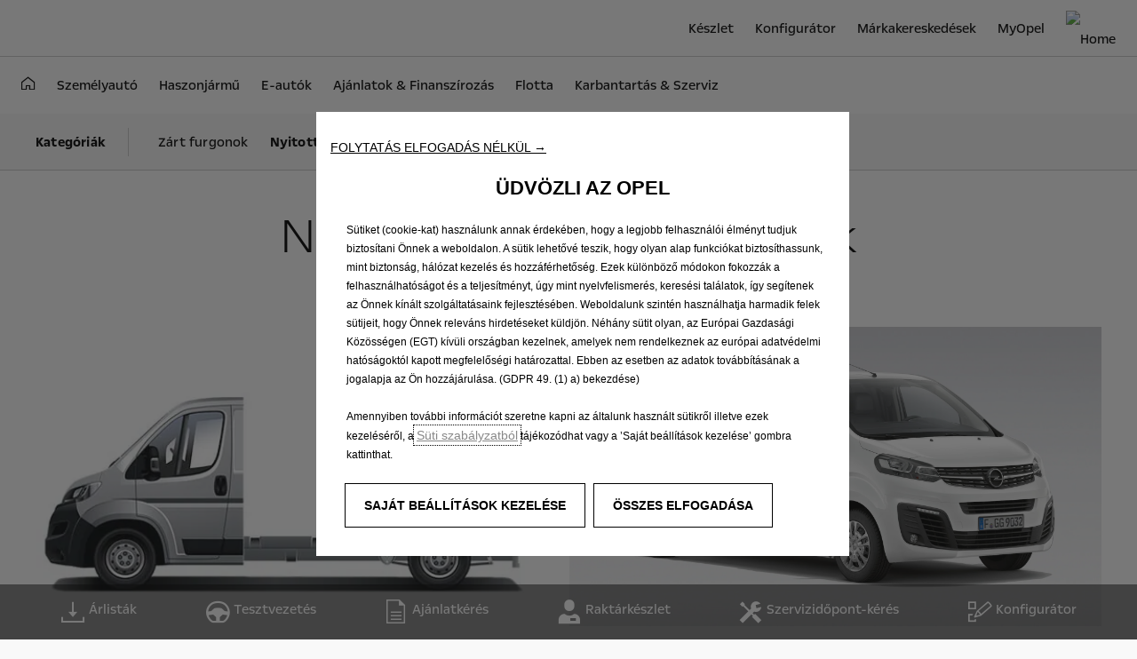

--- FILE ---
content_type: text/html;charset=utf-8
request_url: https://www.opel.hu/vans/categories/flatbed-trucks.html
body_size: 18525
content:
<!DOCTYPE html>
<html dir="ltr" lang="hu">
<head>
<meta charset="utf-8"/>
<meta http-equiv="X-UA-Compatible" content="IE=Edge"/>
<meta http-equiv="content-type" content="text/html; charset=UTF-8"/>
<meta name="viewport" content="width=device-width, initial-scale=1"/>
<meta name="keywords"/>
<meta name="author"/>
<meta name="description" content="Fedezze fel az Opel nyitottplatós teherautóit. Szállítsa áruját, építse üzletét. A billenőplatós és a lehajtható oldalfalú Movano könnyedén elvégzi a munkát. Találja meg ma az Önnek valót."/>
<meta name="thousandSeparator"/>
<meta name="decimalSeparator"/>
<meta name="dateFormat" content="01/01/1970"/>
<meta name="localeNext" content="Következő"/>
<meta name="localePrev" content="Előző"/>
<title>Opel nyitottplatós teherautók | Hatékonyság | Opel Magyarország</title>
<script defer="defer" type="text/javascript" src="https://rum.hlx.page/.rum/@adobe/helix-rum-js@%5E2/dist/rum-standalone.js" data-routing="env=prod,tier=publish,ams=OPEL Automobile GMBH"></script>
<link href="https://www.googletagmanager.com" rel="preconnect" crossorigin />
<link href="https://prod-dot-carussel-dwt.appspot.com" rel="preconnect" crossorigin />
<link href="https://assets.adobedtm.com" rel="preconnect" crossorigin />
<link href="https://cm.everesttech.net" rel="preconnect" crossorigin />
<link href="https://dpm.demdex.net" rel="preconnect" crossorigin />
<link href="https://api.gdpr-banner.awsmpsa.com" rel="preconnect" crossorigin />
<link href="https://europe-west1-cookiebannergdpr.cloudfunctions.net" rel="preconnect" crossorigin />
<meta property="og:title"/>
<meta property="og:type" content="website"/>
<meta property="og:image"/>
<meta property="og:description"/>
<meta property="og:url" content="https://www.opel.hu/vans/categories/flatbed-trucks.html"/>
<meta name="twitter:card" content="summary"/>
<meta name="twitter:title"/>
<meta name="twitter:description"/>
<meta name="twitter:image"/>
<meta name="twitter:site"/>
<meta name="brand" content="opel"/>
<meta name="theme" content="opel-redesign"/>
<meta name="analyticsEngine" content="adobe"/>
<meta name="bodystyle"/>
<meta name="bodystyleId"/>
<meta name="carline"/>
<meta name="modelYear" content=""/>
<meta name="vehicleContextPath"/>
<meta name="modelId"/>
<meta name="bodyStyleId"/>
<meta name="engineTypeId"/>
<meta name="derivedModelId"/>
<meta name="energyId"/>
<meta name="gradeId"/>
<meta name="vehicleId"/>
<meta name="persona"/>
<meta name="path" content="L2NvbnRlbnQvb3BlbC93b3JsZHdpZGUvaHVuZ2FyeS9odS9pbmRleC92YW5zL2NhdGVnb3JpZXMvZmxhdGJlZC10cnVja3M=PuGlIfE"/>
<meta name="google-site-verification" content="zoMB4GnZsDNBnBM5OBjm3-YHVN4up7IYKLOffE67XdA"/>
<meta name="google-site-verification" content="google1e521e9ccd52aa59"/>
<meta name="google-site-verification" content="iuhz-1-mpu_B4WmMUBX8LS3zPrefr1sYYtup786CMR4"/>
<meta name="mvesUrl"/>
<meta name="mvesErrorMessage" content="Sorry, Emissions Data Is Currently Unavailable."/>
<script>
            var siteOwner = "central";
            var siteTarget = "B2C";
            var siteFamily = "new cars";
            var vehicleModelBodystyle = "";
            var vehicleModelBodystyleLabel = "";
            var isMobile = window.matchMedia('(max-width: 767px)').matches;
            var device = isMobile ? 'mobile' : 'desktop';
            /**
             * dataLayer is initialized with the basic values needed for dynamic yield in header, then the rest of values
             * will be populated by stat_global and cowp analytics module
             * for more information refer to the stat_global.html and cowp analytics module file (frontend/mars-aem-ui/js/mod/analytics.js)
             */

            var dataLayer = window.dataLayer || [];

            var dataLayerBasicValue = {
                "brand": "opel",
                "language": "hu",
                "country": "hu",
                "pageCategory": "product page",
                "virtualPageURL": "\/content\/opel\/worldwide\/hungary\/hu\/index\/vans\/categories\/flatbed\u002Dtrucks.html",
                "siteOwner": siteOwner,
                "siteTarget": siteTarget,
                "siteFamily": siteFamily,
                "formsName": "",
                "mainStepIndicator": "",
                "vehicleModelBodystyle" : vehicleModelBodystyle,
                "vehicleModelBodystyleLabel" : vehicleModelBodystyleLabel,
                "vehicleCategory" : "",
                "rumTarget" : "",
                "pageVariant" : "",
                "pageTarget" : "",
                "deviceType": device
            };
            dataLayer.push(dataLayerBasicValue);
      </script>
<script>
      // we can add settings in this section to configure some third party scripts that are not managed by the banner (ie AB Tasty)
      function PSAConsentManagerLaunch(w,name) {
      }
    </script>
<script type="text/javascript" id="psa_tarteauxprunes_launcher" src="https://ressource.gdpr-banner.awsmpsa.com/js/tarteauxprunes.js" data-autoload="true" data-origin="prod" data-callback="PSAConsentManagerLaunch">
    </script>
<link rel="stylesheet" href="/etc.clientlibs/mars/components/media/tiled_gallery/clientlibs/site.min.css" type="text/css">
<link rel="stylesheet" href="/etc.clientlibs/core/wcm/components/carousel/v1/carousel/clientlibs/site.min.css" type="text/css">
<script src="/etc.clientlibs/mars/components/media/tiled_gallery/clientlibs/site.min.js"></script>
<script src="/etc.clientlibs/core/wcm/components/carousel/v1/carousel/clientlibs/site.min.js"></script>
<link rel="stylesheet" href="/etc.clientlibs/core/wcm/components/tabs/v1/tabs/clientlibs/site.min.css" type="text/css">
<script src="/etc.clientlibs/core/wcm/components/commons/site/clientlibs/container.min.js"></script>
<script src="/etc.clientlibs/core/wcm/components/tabs/v1/tabs/clientlibs/site.min.js"></script>
<script>
        (function() {
            window.languageScript = 'ltr';
        })();

    </script>
<link rel="stylesheet" href="/etc/clientlibs/mars/commons.lc-20251126154417-lc.min.css" type="text/css">
<link rel="stylesheet" href="/etc/clientlibs/opel-redesign/head/css/ltr/global.lc-20251126154417-lc.min.css" type="text/css">
<link rel="stylesheet" href="/etc.clientlibs/stellantis-whitelabel/clientlibs/theme/opel.lc-1765987248261-lc.min.css" type="text/css">
<script src="/etc/clientlibs/opel-redesign/head/js.lc-20251126154417-lc.min.js"></script>
<link rel="stylesheet" href="/etc.clientlibs/stellantis-whitelabel/clientlibs/Design-system/opel.lc-1765987245940-lc.min.css" type="text/css">
<link rel="stylesheet" href="/etc.clientlibs/stellantis-whitelabel/clientlibs/WlButton.lc-1765987249105-lc.min.css" type="text/css" data-app-css-wl="WlButton"/>
<link rel="icon" type="image/vnd.microsoft.icon" href="/etc/designs/opel/favicon.ico"/>
<link rel="apple-touch-icon" href="/etc/designs/opel/favicon.png"/>
<script type="text/javascript">
        // ------ Start of DY Context ------ //
        var dataLayer = window['dataLayer'] || [];
        var pageType = "";
        var contextData = "";

        if (dataLayer[0] && dataLayer[0].pageCategory === "home page") {
            pageType = "HOMEPAGE";
            contextData = "";
        } else if (dataLayer[0] && (dataLayer[0].pageCategory === "product page" || dataLayer[0].pageCategory === "range page" || dataLayer[0].mainStepName === "contact details" )) {
            dataLayer.forEach(function (v, i) {
                var bodyStyleLocation = dataLayer[i];
                if (bodyStyleLocation.hasOwnProperty("vehicleModelBodystyle")) {
                    pageType = "PRODUCT";
                    contextData = bodyStyleLocation.vehicleModelBodystyle.slice(0,4);
                }
            });
        } else {
            pageType = "OTHER";
            contextData = "";
        }
        window.DY = window.DY || {};
        DY.recommendationContext = { type: pageType, data: [contextData] }

        // ------ End of DY Context ------ //

        // ------ Start of DY Consent manager ------ //
        var gdprCountryRegex = /fr|de|be|uk|gb|ch|es|it|at|lu|nl|pt|pl|bg|hr|dk|ee|fi|gr|hu|ie|lt|mt|ro|sk|si|se|cz|no|gp|mq|gf|yt|re|tr|ru|ar|br|cl|dz|jp|mx|ua/;
        window.DY = window.DY || {};
        window.DYO = window.DYO || {};
        //var dataLayer = window['dataLayer'] || [];


        setTimeout(function () {
            getDataLayerLoadedInterval = setInterval(getDataLayerLoaded, 100);
        }, 10);

        setTimeout(function () {
            clearInterval(getDataLayerLoadedInterval);
        }, 60000);

        function searchLastEventDataLayer(eventName) {
            var lastIndex = -1;
            dataLayer.map(function (key, index) {
                if (key.brand === eventName) {
                    if (index > lastIndex) {
                        lastIndex = index;
                    }
                }
            });
            return lastIndex;
        }

        function getDataLayerLoaded() {
            //var eventSearchIndex = searchLastEventDataLayer("peugeot");
            //we want to support more brands
            var eventSearchIndex = searchLastEventDataLayer('opel');
            var currentMainStepName = -1;

            if (eventSearchIndex > -1) {
                currentMainStepName = dataLayer[eventSearchIndex]["country"];
                DYConsentManager(currentMainStepName);
                clearInterval(getDataLayerLoadedInterval);
            }
        }

        function DYConsentManager(countryIsGDPR) {
            // --- If the country is included in the gdpr zone  --- //
            if (gdprCountryRegex.test(countryIsGDPR)) {
                // --- If it is an old user --- //
                var dCookie = document.cookie;
                if (dCookie.includes("_psac_gdpr_consent_given")) {
                    if (dCookie.includes("_psac_gdpr_consent_purposes=[cat_ana][cat_com]") || dCookie.includes("_psac_gdpr_consent_purposes=[cat_com]")) {
                        DY.userActiveConsent = {accepted: true};
                        DYO.ActiveConsent.updateConsentAcceptedStatus(true);
                        console.log("[COM]DYConsentIsgiven: true");
                    } else {
                        DY.userActiveConsent = {accepted: false}
                        DYO.ActiveConsent.updateConsentAcceptedStatus(false);
                        console.log("[NOCOM]DYConsentIsgiven: false");
                    }
                } else {
                    setTimeout(function () {
                        try {
                            var datalayerInterval = setInterval(function () {
                                var datalayerIteratif = window.dataLayer;
                                for (const item in datalayerIteratif) {
                                    if (
                                        datalayerIteratif[item]["event"] ===
                                        "gdprclosepopin"
                                    ) {
                                        var dCookie = document.cookie;
                                        if (dCookie.includes("_psac_gdpr_consent_given")) {
                                            if (dCookie.includes("_psac_gdpr_consent_purposes=[cat_ana][cat_com]") || dCookie.includes("_psac_gdpr_consent_purposes=[cat_com]")) {
                                                DY.userActiveConsent = {accepted: true};
                                                DYO.ActiveConsent.updateConsentAcceptedStatus(true);
                                                console.log("DYConsentIsgiven: true");
                                            } else {
                                                DY.userActiveConsent = {accepted: false}
                                                DYO.ActiveConsent.updateConsentAcceptedStatus(false);
                                                console.log("DYConsentIsgiven: false");
                                            }
                                        } else {
                                            console.log("DYConsent: Waiting ...");
                                        }
                                        clearInterval(datalayerInterval);
                                    }
                                }
                            }, 500)
                        } catch (error) {
                            console.log('DYConsent: Waiting datalayer ...')
                        }
                    }, 10);
                }

            } else {
                DY.userActiveConsent = {accepted: true};
            }
        }

        // ------ End of DY Consent manager ------ //
    </script>
<link rel="preconnect" href="//cdn-eu.dynamicyield.com"/>
<link rel="preconnect" href="//st-eu.dynamicyield.com"/>
<link rel="preconnect" href="//rcom-eu.dynamicyield.com"/>
<link rel="dns-prefetch" href="//cdn-eu.dynamicyield.com"/>
<link rel="dns-prefetch" href="//st-eu.dynamicyield.com"/>
<link rel="dns-prefetch" href="//rcom-eu.dynamicyield.com"/>
<script type="text/javascript" src="//cdn-eu.dynamicyield.com/api/9878420/api_dynamic.js"></script>
<script type="text/javascript" src="//cdn-eu.dynamicyield.com/api/9878420/api_static.js"></script>
</head>
<body>
<a href="#main" class="q-skip-to-content button primary">Skip To Content</a>
<div class="off-canvas-wrap" data-offcanvas>
<div class="inner-wrap">
<style>
.off-canvas-wrap.move-right.xf-mobile-menu{height:100vh;width:100vw;}
.citroen-xf-override{height:100vh;width:100vw!important;}
.peugeot-xf-override{position:absolute;}
.peugeot-xf-back-button-override{z-index:1006;}
.opel-xf-override{height:100vh;width:100vw!important;overflow:auto!important;}
</style>
<div class="q-offcanvas-header hide-for-large-up    ">
<span class="offcanvas-header"></span>
<a href="#" class="q-close-primary-nav">
<i class="icon icon-close"></i>
</a>
</div>
<aside class="q-mod q-mod-nav-offcanvas q-nav-offcanvas left-off-canvas-menu
		hide-for-large-up   ">
<div class="q-nav-offcanvas__scroller">
<ul class="off-canvas-list false">
<li class="navbar-header-content   ">
<a href="https://www.opel.hu" target="_self" class=" off-canvas-list__link">
<i class="icon icon-home-negative"></i>
</a>
</li>
<li class="has-submenu js-has-submenu  off-canvas-list__item  ">
<a class="off-canvas-list__link q-mod q-mod-analytics" href="#" data-nav-section="flatbed-trucks" data-nav-submenu data-gtm-event="uaevent" data-gtm-event-category="d1-content::Header::PrimaryNavigation" data-gtm-event-action="Display::Menu">
<span>Személyautó</span>
</a>
<ul data-submenu class="left-submenu ">
<li class="off-canvas-list__item navbar-header-content back js-first-level-parent">
<a>Rajt</a>
</li>
<li class="off-canvas-list__item">
<label class="title">
<span>Személyautó</span>
</label>
</li>
<li class="off-canvas-list__item has-submenu js-has-submenu ">
<a class="off-canvas-list__link q-mod q-mod-analytics" href="#" data-nav-section="flatbed-trucks" data-nav-submenu data-gtm-event="uaevent" data-gtm-event-category="d1-content::Header::PrimaryNavigation" data-gtm-event-action="Display::Menu">
<span>Corsa modellek</span>
</a>
<ul data-submenu class="left-submenu ">
<li class="off-canvas-list__item navbar-header-content back ">
<a>Személyautó</a>
</li>
<li class="off-canvas-list__item">
<label class="title">
<span>Corsa modellek</span>
</label>
</li>
<li class="off-canvas-list__item has-submenu js-has-submenu ">
<a class="off-canvas-list__link q-mod q-mod-analytics" href="#" data-nav-section="flatbed-trucks" data-nav-submenu data-gtm-event="uaevent" data-gtm-event-category="d1-content::Header::PrimaryNavigation" data-gtm-event-action="Display::Menu">
<span>Új Corsa</span>
</a>
<ul data-submenu class="left-submenu ">
<li class="off-canvas-list__item navbar-header-content back ">
<a>Corsa modellek</a>
</li>
<li class="off-canvas-list__item">
<label class="title">
<span>Új Corsa</span>
</label>
</li>
<li class=" off-canvas-list__item">
<a class="off-canvas-list__link" href="/autok/corsa-modellek/new-corsa/overview-features.html">
<span>Áttekintés</span>
</a>
</li>
<li class=" off-canvas-list__item">
<a class="off-canvas-list__link" href="/autok/corsa-modellek/new-corsa/vehicle-details.html">
<span>Jármű adatai</span>
</a>
</li>
<li class=" off-canvas-list__item">
<a class="off-canvas-list__link" href="/autok/corsa-modellek/new-corsa/arlista.html">
<span>Árlista</span>
</a>
</li>
<li class=" off-canvas-list__item">
<a class="off-canvas-list__link" href="https://www.opel-keszlet.hu/corsa.html" target="_blank">
<span>Raktárkészlet</span>
</a>
</li>
<li class=" off-canvas-list__item">
<a class="off-canvas-list__link" href="/autok/corsa-modellek/new-corsa/konfigurator.html">
<span>Konfigurátor</span>
</a>
</li>
</ul>
</li>
<li class="off-canvas-list__item has-submenu js-has-submenu ">
<a class="off-canvas-list__link q-mod q-mod-analytics" href="#" data-nav-section="flatbed-trucks" data-nav-submenu data-gtm-event="uaevent" data-gtm-event-category="d1-content::Header::PrimaryNavigation" data-gtm-event-action="Display::Menu">
<span>Új Corsa Electric</span>
</a>
<ul data-submenu class="left-submenu ">
<li class="off-canvas-list__item navbar-header-content back ">
<a>Corsa modellek</a>
</li>
<li class="off-canvas-list__item">
<label class="title">
<span>Új Corsa Electric</span>
</label>
</li>
<li class=" off-canvas-list__item">
<a class="off-canvas-list__link" href="/cars/corsa-models/corsa-mcm/overview-features.html">
<span>Áttekintés</span>
</a>
</li>
<li class=" off-canvas-list__item">
<a class="off-canvas-list__link" href="/cars/corsa-models/corsa-mcm/brochures-pricelist.html">
<span>Árlista</span>
</a>
</li>
<li class=" off-canvas-list__item">
<a class="off-canvas-list__link" href="https://www.opel-keszlet.hu/corsa.html" target="_blank">
<span>Raktárkészlet</span>
</a>
</li>
<li class=" off-canvas-list__item">
<a class="off-canvas-list__link" href="/cars/corsa-models/corsa-mcm/configurator.html">
<span>Konfigurátor</span>
</a>
</li>
</ul>
</li>
</ul>
</li>
<li class="off-canvas-list__item has-submenu js-has-submenu ">
<a class="off-canvas-list__link q-mod q-mod-analytics" href="#" data-nav-section="flatbed-trucks" data-nav-submenu data-gtm-event="uaevent" data-gtm-event-category="d1-content::Header::PrimaryNavigation" data-gtm-event-action="Display::Menu">
<span>Astra modellek</span>
</a>
<ul data-submenu class="left-submenu ">
<li class="off-canvas-list__item navbar-header-content back ">
<a>Személyautó</a>
</li>
<li class="off-canvas-list__item">
<label class="title">
<span>Astra modellek</span>
</label>
</li>
<li class="off-canvas-list__item has-submenu js-has-submenu ">
<a class="off-canvas-list__link q-mod q-mod-analytics" href="#" data-nav-section="flatbed-trucks" data-nav-submenu data-gtm-event="uaevent" data-gtm-event-category="d1-content::Header::PrimaryNavigation" data-gtm-event-action="Display::Menu">
<span>Astra ötajtós</span>
</a>
<ul data-submenu class="left-submenu ">
<li class="off-canvas-list__item navbar-header-content back ">
<a>Astra modellek</a>
</li>
<li class="off-canvas-list__item">
<label class="title">
<span>Astra ötajtós</span>
</label>
</li>
<li class=" off-canvas-list__item">
<a class="off-canvas-list__link" href="/cars/astra-models/astra/hatchback/overview-features.html">
<span>Áttekintés</span>
</a>
</li>
<li class=" off-canvas-list__item">
<a class="off-canvas-list__link" href="/autok/astra-modellek/astra/hatchback/arlista.html">
<span>Árlista</span>
</a>
</li>
<li class=" off-canvas-list__item">
<a class="off-canvas-list__link" href="https://www.opel-keszlet.hu/astra.html" target="_blank">
<span>Raktárkészlet</span>
</a>
</li>
<li class=" off-canvas-list__item">
<a class="off-canvas-list__link" href="/autok/astra-modellek/astra/hatchback/konfigurator.html">
<span>Konfigurátor</span>
</a>
</li>
</ul>
</li>
<li class="off-canvas-list__item has-submenu js-has-submenu ">
<a class="off-canvas-list__link q-mod q-mod-analytics" href="#" data-nav-section="flatbed-trucks" data-nav-submenu data-gtm-event="uaevent" data-gtm-event-category="d1-content::Header::PrimaryNavigation" data-gtm-event-action="Display::Menu">
<span>Astra ötajtós plug-in hibrid</span>
</a>
<ul data-submenu class="left-submenu ">
<li class="off-canvas-list__item navbar-header-content back ">
<a>Astra modellek</a>
</li>
<li class="off-canvas-list__item">
<label class="title">
<span>Astra ötajtós plug-in hibrid</span>
</label>
</li>
<li class=" off-canvas-list__item">
<a class="off-canvas-list__link" href="/autok/astra-modellek/astra-hybrid/hatchback/attekintes.html">
<span>Áttekintés</span>
</a>
</li>
<li class=" off-canvas-list__item">
<a class="off-canvas-list__link" href="/autok/astra-modellek/astra-hybrid/hatchback/arlista.html">
<span>Árlista</span>
</a>
</li>
<li class=" off-canvas-list__item">
<a class="off-canvas-list__link" href="https://www.opel-keszlet.hu/astra.html" target="_blank">
<span>Raktárkészlet</span>
</a>
</li>
<li class=" off-canvas-list__item">
<a class="off-canvas-list__link" href="/autok/astra-modellek/astra-hybrid/hatchback/konfigurator.html">
<span>Konfigurátor</span>
</a>
</li>
</ul>
</li>
<li class="off-canvas-list__item has-submenu js-has-submenu ">
<a class="off-canvas-list__link q-mod q-mod-analytics" href="#" data-nav-section="flatbed-trucks" data-nav-submenu data-gtm-event="uaevent" data-gtm-event-category="d1-content::Header::PrimaryNavigation" data-gtm-event-action="Display::Menu">
<span>Új Astra Electric</span>
</a>
<ul data-submenu class="left-submenu ">
<li class="off-canvas-list__item navbar-header-content back ">
<a>Astra modellek</a>
</li>
<li class="off-canvas-list__item">
<label class="title">
<span>Új Astra Electric</span>
</label>
</li>
<li class=" off-canvas-list__item">
<a class="off-canvas-list__link" href="/autok/astra-modellek/astra-e/attekintes.html">
<span>Áttekintés</span>
</a>
</li>
<li class=" off-canvas-list__item">
<a class="off-canvas-list__link" href="/autok/astra-modellek/astra-e/arlista.html">
<span>Árlista</span>
</a>
</li>
<li class=" off-canvas-list__item">
<a class="off-canvas-list__link" href="https://www.opel-keszlet.hu/astra.html" target="_blank">
<span>Raktárkészlet</span>
</a>
</li>
<li class=" off-canvas-list__item">
<a class="off-canvas-list__link" href="/autok/astra-modellek/astra-e/konfigurator.html">
<span>Konfigurátor</span>
</a>
</li>
</ul>
</li>
<li class="off-canvas-list__item has-submenu js-has-submenu ">
<a class="off-canvas-list__link q-mod q-mod-analytics" href="#" data-nav-section="flatbed-trucks" data-nav-submenu data-gtm-event="uaevent" data-gtm-event-category="d1-content::Header::PrimaryNavigation" data-gtm-event-action="Display::Menu">
<span>Új Astra Sports Tourer</span>
</a>
<ul data-submenu class="left-submenu ">
<li class="off-canvas-list__item navbar-header-content back ">
<a>Astra modellek</a>
</li>
<li class="off-canvas-list__item">
<label class="title">
<span>Új Astra Sports Tourer</span>
</label>
</li>
<li class=" off-canvas-list__item">
<a class="off-canvas-list__link" href="/cars/astra-models/astra/sports-tourer/overview-features.html">
<span>Áttekitnés</span>
</a>
</li>
<li class=" off-canvas-list__item">
<a class="off-canvas-list__link" href="/autok/astra-modellek/astra/sports-tourer/vehicle-details.html">
<span>Jármű adatai</span>
</a>
</li>
<li class=" off-canvas-list__item">
<a class="off-canvas-list__link" href="/autok/astra-modellek/astra/sports-tourer/arlista.html">
<span>Árlista</span>
</a>
</li>
<li class=" off-canvas-list__item">
<a class="off-canvas-list__link" href="https://www.opel-keszlet.hu/astra.html" target="_blank">
<span>Raktárkészlet</span>
</a>
</li>
<li class=" off-canvas-list__item">
<a class="off-canvas-list__link" href="/autok/astra-modellek/astra/sports-tourer/konfigurator.html">
<span>Konfigurátor</span>
</a>
</li>
</ul>
</li>
<li class="off-canvas-list__item has-submenu js-has-submenu ">
<a class="off-canvas-list__link q-mod q-mod-analytics" href="#" data-nav-section="flatbed-trucks" data-nav-submenu data-gtm-event="uaevent" data-gtm-event-category="d1-content::Header::PrimaryNavigation" data-gtm-event-action="Display::Menu">
<span>Új Astra Sports Tourer plug-in hibrid</span>
</a>
<ul data-submenu class="left-submenu ">
<li class="off-canvas-list__item navbar-header-content back ">
<a>Astra modellek</a>
</li>
<li class="off-canvas-list__item">
<label class="title">
<span>Új Astra Sports Tourer plug-in hibrid</span>
</label>
</li>
<li class=" off-canvas-list__item">
<a class="off-canvas-list__link" href="/autok/astra-modellek/astra-hybrid/sports-tourer/attekintes.html">
<span>Áttekintés</span>
</a>
</li>
<li class=" off-canvas-list__item">
<a class="off-canvas-list__link" href="/autok/astra-modellek/astra-hybrid/sports-tourer/arlista.html">
<span>Árlista</span>
</a>
</li>
<li class=" off-canvas-list__item">
<a class="off-canvas-list__link" href="https://www.opel-keszlet.hu/astra.html" target="_blank">
<span>Raktárkészlet</span>
</a>
</li>
<li class=" off-canvas-list__item">
<a class="off-canvas-list__link" href="/autok/astra-modellek/astra-hybrid/sports-tourer/konfigurator.html">
<span>Konfigurátor</span>
</a>
</li>
</ul>
</li>
<li class="off-canvas-list__item has-submenu js-has-submenu ">
<a class="off-canvas-list__link q-mod q-mod-analytics" href="#" data-nav-section="flatbed-trucks" data-nav-submenu data-gtm-event="uaevent" data-gtm-event-category="d1-content::Header::PrimaryNavigation" data-gtm-event-action="Display::Menu">
<span>Új Astra-e</span>
</a>
<ul data-submenu class="left-submenu ">
<li class="off-canvas-list__item navbar-header-content back ">
<a>Astra modellek</a>
</li>
<li class="off-canvas-list__item">
<label class="title">
<span>Új Astra-e</span>
</label>
</li>
<li class=" off-canvas-list__item">
<a class="off-canvas-list__link" href="/autok/astra-modellek/astra-e/sports-tourer/overview.html">
<span>Áttekintés</span>
</a>
</li>
<li class=" off-canvas-list__item">
<a class="off-canvas-list__link" href="/autok/astra-modellek/astra-e/sports-tourer/arlista.html">
<span>Árlista</span>
</a>
</li>
<li class=" off-canvas-list__item">
<a class="off-canvas-list__link" href="https://www.opel-keszlet.hu/astra.html" target="_blank">
<span>Raktárkészlet</span>
</a>
</li>
<li class=" off-canvas-list__item">
<a class="off-canvas-list__link" href="/autok/astra-modellek/astra-e/sports-tourer/konfigurator.html">
<span>Konfigurátor</span>
</a>
</li>
</ul>
</li>
<li class=" off-canvas-list__item">
<a class="off-canvas-list__link" href="/autok/astra-modellek.html">
<span>Astra modellek</span>
</a>
</li>
</ul>
</li>
<li class="off-canvas-list__item has-submenu js-has-submenu ">
<a class="off-canvas-list__link q-mod q-mod-analytics" href="#" data-nav-section="flatbed-trucks" data-nav-submenu data-gtm-event="uaevent" data-gtm-event-category="d1-content::Header::PrimaryNavigation" data-gtm-event-action="Display::Menu">
<span>Frontera</span>
</a>
<ul data-submenu class="left-submenu ">
<li class="off-canvas-list__item navbar-header-content back ">
<a>Személyautó</a>
</li>
<li class="off-canvas-list__item">
<label class="title">
<span>Frontera</span>
</label>
</li>
<li class=" off-canvas-list__item">
<a class="off-canvas-list__link" href="/autok/frontera/frontera-bev/attekintes.html">
<span>Áttekintés</span>
</a>
</li>
<li class=" off-canvas-list__item">
<a class="off-canvas-list__link" href="/autok/frontera/frontera-bev/arlista.html">
<span>Árlista</span>
</a>
</li>
<li class=" off-canvas-list__item">
<a class="off-canvas-list__link" href="https://www.opel-keszlet.hu/frontera.html" target="_blank">
<span>Raktárkészlet</span>
</a>
</li>
<li class=" off-canvas-list__item">
<a class="off-canvas-list__link" href="/autok/frontera/frontera-bev/konfigurator.html">
<span>Konfigurátor</span>
</a>
</li>
</ul>
</li>
<li class="off-canvas-list__item has-submenu js-has-submenu ">
<a class="off-canvas-list__link q-mod q-mod-analytics" href="#" data-nav-section="flatbed-trucks" data-nav-submenu data-gtm-event="uaevent" data-gtm-event-category="d1-content::Header::PrimaryNavigation" data-gtm-event-action="Display::Menu">
<span>Mokka modellek</span>
</a>
<ul data-submenu class="left-submenu ">
<li class="off-canvas-list__item navbar-header-content back ">
<a>Személyautó</a>
</li>
<li class="off-canvas-list__item">
<label class="title">
<span>Mokka modellek</span>
</label>
</li>
<li class="off-canvas-list__item has-submenu js-has-submenu ">
<a class="off-canvas-list__link q-mod q-mod-analytics" href="#" data-nav-section="flatbed-trucks" data-nav-submenu data-gtm-event="uaevent" data-gtm-event-category="d1-content::Header::PrimaryNavigation" data-gtm-event-action="Display::Menu">
<span>Új Mokka</span>
</a>
<ul data-submenu class="left-submenu ">
<li class="off-canvas-list__item navbar-header-content back ">
<a>Mokka modellek</a>
</li>
<li class="off-canvas-list__item">
<label class="title">
<span>Új Mokka</span>
</label>
</li>
<li class=" off-canvas-list__item">
<a class="off-canvas-list__link" href="/autok/mokka-modellek/mokka/attekintes.html">
<span>Áttekintés</span>
</a>
</li>
<li class=" off-canvas-list__item">
<a class="off-canvas-list__link" href="/autok/mokka-modellek/mokka/arlista.html">
<span>Árlista</span>
</a>
</li>
<li class=" off-canvas-list__item">
<a class="off-canvas-list__link" href="https://www.opel-keszlet.hu/mokka.html" target="_blank">
<span>Raktárkészlet</span>
</a>
</li>
<li class=" off-canvas-list__item">
<a class="off-canvas-list__link" href="/autok/mokka-modellek/mokka/konfigurator.html">
<span>Konfigurátor</span>
</a>
</li>
</ul>
</li>
<li class="off-canvas-list__item has-submenu js-has-submenu ">
<a class="off-canvas-list__link q-mod q-mod-analytics" href="#" data-nav-section="flatbed-trucks" data-nav-submenu data-gtm-event="uaevent" data-gtm-event-category="d1-content::Header::PrimaryNavigation" data-gtm-event-action="Display::Menu">
<span>Mokka Electric</span>
</a>
<ul data-submenu class="left-submenu ">
<li class="off-canvas-list__item navbar-header-content back ">
<a>Mokka modellek</a>
</li>
<li class="off-canvas-list__item">
<label class="title">
<span>Mokka Electric</span>
</label>
</li>
<li class=" off-canvas-list__item">
<a class="off-canvas-list__link" href="/autok/mokka-modellek/mokka/attekintes.html">
<span>Áttekintés</span>
</a>
</li>
<li class=" off-canvas-list__item">
<a class="off-canvas-list__link" href="/autok/mokka-modellek/mokka/arlista.html">
<span>Árlista</span>
</a>
</li>
<li class=" off-canvas-list__item">
<a class="off-canvas-list__link" href="https://www.opel-keszlet.hu/mokka.html" target="_blank">
<span>Raktárkészlet</span>
</a>
</li>
<li class=" off-canvas-list__item">
<a class="off-canvas-list__link" href="/autok/mokka-modellek/mokka/konfigurator.html">
<span>Konfigurátor</span>
</a>
</li>
</ul>
</li>
<li class=" off-canvas-list__item">
<a class="off-canvas-list__link" href="/autok/mokka-modellek/mokka-gse/attekintes.html">
<span>Új Mokka GSE</span>
</a>
</li>
</ul>
</li>
<li class="off-canvas-list__item has-submenu js-has-submenu ">
<a class="off-canvas-list__link q-mod q-mod-analytics" href="#" data-nav-section="flatbed-trucks" data-nav-submenu data-gtm-event="uaevent" data-gtm-event-category="d1-content::Header::PrimaryNavigation" data-gtm-event-action="Display::Menu">
<span>Grandland modellek</span>
</a>
<ul data-submenu class="left-submenu ">
<li class="off-canvas-list__item navbar-header-content back ">
<a>Személyautó</a>
</li>
<li class="off-canvas-list__item">
<label class="title">
<span>Grandland modellek</span>
</label>
</li>
<li class="off-canvas-list__item has-submenu js-has-submenu ">
<a class="off-canvas-list__link q-mod q-mod-analytics" href="#" data-nav-section="flatbed-trucks" data-nav-submenu data-gtm-event="uaevent" data-gtm-event-category="d1-content::Header::PrimaryNavigation" data-gtm-event-action="Display::Menu">
<span>Új Grandland</span>
</a>
<ul data-submenu class="left-submenu ">
<li class="off-canvas-list__item navbar-header-content back ">
<a>Grandland modellek</a>
</li>
<li class="off-canvas-list__item">
<label class="title">
<span>Új Grandland</span>
</label>
</li>
<li class=" off-canvas-list__item">
<a class="off-canvas-list__link" href="/autok/grandland-modellek/grandland-electric/attekintes.html">
<span>Áttekintés</span>
</a>
</li>
<li class=" off-canvas-list__item">
<a class="off-canvas-list__link" href="/autok/grandland-modellek/grandland-electric/arlista.html">
<span>Árlista</span>
</a>
</li>
<li class=" off-canvas-list__item">
<a class="off-canvas-list__link" href="/autok/grandland-modellek/grandland-electric/konfigurator.html">
<span>Konfigurátor</span>
</a>
</li>
</ul>
</li>
</ul>
</li>
<li class="off-canvas-list__item has-submenu js-has-submenu ">
<a class="off-canvas-list__link q-mod q-mod-analytics" href="#" data-nav-section="flatbed-trucks" data-nav-submenu data-gtm-event="uaevent" data-gtm-event-category="d1-content::Header::PrimaryNavigation" data-gtm-event-action="Display::Menu">
<span>Combo modellek</span>
</a>
<ul data-submenu class="left-submenu ">
<li class="off-canvas-list__item navbar-header-content back ">
<a>Személyautó</a>
</li>
<li class="off-canvas-list__item">
<label class="title">
<span>Combo modellek</span>
</label>
</li>
<li class="off-canvas-list__item has-submenu js-has-submenu ">
<a class="off-canvas-list__link q-mod q-mod-analytics" href="#" data-nav-section="flatbed-trucks" data-nav-submenu data-gtm-event="uaevent" data-gtm-event-category="d1-content::Header::PrimaryNavigation" data-gtm-event-action="Display::Menu">
<span>Combo Electric egyterű</span>
</a>
<ul data-submenu class="left-submenu ">
<li class="off-canvas-list__item navbar-header-content back ">
<a>Combo modellek</a>
</li>
<li class="off-canvas-list__item">
<label class="title">
<span>Combo Electric egyterű</span>
</label>
</li>
<li class=" off-canvas-list__item">
<a class="off-canvas-list__link" href="/autok/combo-modellek/combo-electric/attekintes.html">
<span>Áttekintés</span>
</a>
</li>
<li class=" off-canvas-list__item">
<a class="off-canvas-list__link" href="/autok/combo-modellek/combo-electric/jarmu-adatai.html">
<span>Jármű adatai</span>
</a>
</li>
<li class=" off-canvas-list__item">
<a class="off-canvas-list__link" href="/autok/combo-modellek/combo-electric/arlista.html">
<span>Árlista</span>
</a>
</li>
<li class=" off-canvas-list__item">
<a class="off-canvas-list__link" href="https://www.opel-keszlet.hu/combo-e.html" target="_blank">
<span>Raktárkészlet</span>
</a>
</li>
</ul>
</li>
</ul>
</li>
<li class="off-canvas-list__item has-submenu js-has-submenu ">
<a class="off-canvas-list__link q-mod q-mod-analytics" href="#" data-nav-section="flatbed-trucks" data-nav-submenu data-gtm-event="uaevent" data-gtm-event-category="d1-content::Header::PrimaryNavigation" data-gtm-event-action="Display::Menu">
<span>Zafira Electric</span>
</a>
<ul data-submenu class="left-submenu ">
<li class="off-canvas-list__item navbar-header-content back ">
<a>Személyautó</a>
</li>
<li class="off-canvas-list__item">
<label class="title">
<span>Zafira Electric</span>
</label>
</li>
<li class=" off-canvas-list__item">
<a class="off-canvas-list__link" href="/autok/zafira-life/zafira-e-life/attekintes.html">
<span>Áttekintés</span>
</a>
</li>
<li class=" off-canvas-list__item">
<a class="off-canvas-list__link" href="/autok/zafira-life/zafira-e-life/jarmu-adatai.html">
<span>Jellemzők</span>
</a>
</li>
<li class=" off-canvas-list__item">
<a class="off-canvas-list__link" href="/autok/zafira-life/zafira-e-life/konfigurator.html">
<span>Konfigurátor</span>
</a>
</li>
<li class=" off-canvas-list__item">
<a class="off-canvas-list__link" href="/autok/zafira-life/zafira-e-life/arlista.html">
<span>Árlista</span>
</a>
</li>
</ul>
</li>
<li class="off-canvas-list__item has-submenu js-has-submenu ">
<a class="off-canvas-list__link q-mod q-mod-analytics" href="#" data-nav-section="flatbed-trucks" data-nav-submenu data-gtm-event="uaevent" data-gtm-event-category="d1-content::Header::PrimaryNavigation" data-gtm-event-action="Display::Menu">
<span>Kategóriák</span>
</a>
<ul data-submenu class="left-submenu ">
<li class="off-canvas-list__item navbar-header-content back ">
<a>Személyautó</a>
</li>
<li class="off-canvas-list__item">
<label class="title">
<span>Kategóriák</span>
</label>
</li>
<li class=" off-canvas-list__item">
<a class="off-canvas-list__link" href="/autok/kategoriak/kismeretu-varosi-autok.html">
<span>Kisautók, városi autók</span>
</a>
</li>
<li class=" off-canvas-list__item">
<a class="off-canvas-list__link" href="/autok/kategoriak/csaladi-autok-es-egyteru-autok.html">
<span>Családi autók, kombik</span>
</a>
</li>
<li class=" off-canvas-list__item">
<a class="off-canvas-list__link" href="/autok/kategoriak/csaladi-autok-es-egyteru-autok.html">
<span>Egyterű autók és minibuszok</span>
</a>
</li>
<li class=" off-canvas-list__item">
<a class="off-canvas-list__link" href="/autok/kategoriak/suv-modellek.html">
<span>SUV modellek, szabadidőjárművek</span>
</a>
</li>
<li class=" off-canvas-list__item">
<a class="off-canvas-list__link" href="/autok/kategoriak/gse.html">
<span>Sport és GSE modellek</span>
</a>
</li>
<li class=" off-canvas-list__item">
<a class="off-canvas-list__link" href="/autok/kategoriak/elektromos-autok.html">
<span>Elektromos autók</span>
</a>
</li>
<li class=" off-canvas-list__item">
<a class="off-canvas-list__link" href="/autok/kategoriak/hybrid-autok.html">
<span>Hybrid és plug-in hybrid autók</span>
</a>
</li>
</ul>
</li>
<li class="off-canvas-list__item has-submenu js-has-submenu ">
<a class="off-canvas-list__link q-mod q-mod-analytics" href="#" data-nav-section="flatbed-trucks" data-nav-submenu data-gtm-event="uaevent" data-gtm-event-category="d1-content::Header::PrimaryNavigation" data-gtm-event-action="Display::Menu">
<span>Érkező modellek</span>
</a>
<ul data-submenu class="left-submenu ">
<li class="off-canvas-list__item navbar-header-content back ">
<a>Személyautó</a>
</li>
<li class="off-canvas-list__item">
<label class="title">
<span>Érkező modellek</span>
</label>
</li>
<li class=" off-canvas-list__item">
<a class="off-canvas-list__link" href="/autok/erkezo-modellek/attekintes.html">
<span>Áttekintés</span>
</a>
</li>
</ul>
</li>
</ul>
</li>
<li class="has-submenu js-has-submenu  off-canvas-list__item  ">
<a class="off-canvas-list__link q-mod q-mod-analytics" href="#" data-nav-section="flatbed-trucks" data-nav-submenu data-gtm-event="uaevent" data-gtm-event-category="d1-content::Header::PrimaryNavigation" data-gtm-event-action="Display::Menu">
<span>Haszonjármű</span>
</a>
<ul data-submenu class="left-submenu ">
<li class="off-canvas-list__item navbar-header-content back js-first-level-parent">
<a>Rajt</a>
</li>
<li class="off-canvas-list__item">
<label class="title">
<span>Haszonjármű</span>
</label>
</li>
<li class=" off-canvas-list__item">
<a class="off-canvas-list__link" href="/kisteherauto/vans-and-more/haszongepjarmuvek.html">
<span>Haszongépjárművek áttekintése</span>
</a>
</li>
<li class="off-canvas-list__item has-submenu js-has-submenu ">
<a class="off-canvas-list__link q-mod q-mod-analytics" href="#" data-nav-section="flatbed-trucks" data-nav-submenu data-gtm-event="uaevent" data-gtm-event-category="d1-content::Header::PrimaryNavigation" data-gtm-event-action="Display::Menu">
<span>Combo</span>
</a>
<ul data-submenu class="left-submenu ">
<li class="off-canvas-list__item navbar-header-content back ">
<a>Haszonjármű</a>
</li>
<li class="off-canvas-list__item">
<label class="title">
<span>Combo</span>
</label>
</li>
<li class=" off-canvas-list__item">
<a class="off-canvas-list__link" href="/kisteherauto/combo-modellek/combo-cargo/overview-features.html">
<span>Áttekintés</span>
</a>
</li>
<li class=" off-canvas-list__item">
<a class="off-canvas-list__link" href="/kisteherauto/combo-modellek/combo-cargo/arlista.html">
<span>Árlista</span>
</a>
</li>
<li class=" off-canvas-list__item">
<a class="off-canvas-list__link" href="https://www.opel-keszlet.hu/combo.html" target="_blank">
<span>Raktárkészlet</span>
</a>
</li>
<li class=" off-canvas-list__item">
<a class="off-canvas-list__link" href="/kisteherauto/combo-modellek/combo-cargo/konfigurator.html">
<span>Konfigurátor</span>
</a>
</li>
</ul>
</li>
<li class="off-canvas-list__item has-submenu js-has-submenu ">
<a class="off-canvas-list__link q-mod q-mod-analytics" href="#" data-nav-section="flatbed-trucks" data-nav-submenu data-gtm-event="uaevent" data-gtm-event-category="d1-content::Header::PrimaryNavigation" data-gtm-event-action="Display::Menu">
<span>Combo Electric</span>
</a>
<ul data-submenu class="left-submenu ">
<li class="off-canvas-list__item navbar-header-content back ">
<a>Haszonjármű</a>
</li>
<li class="off-canvas-list__item">
<label class="title">
<span>Combo Electric</span>
</label>
</li>
<li class=" off-canvas-list__item">
<a class="off-canvas-list__link" href="/kisteherauto/combo-modellek/combo-e-cargo/attekintes.html">
<span>Áttekintés</span>
</a>
</li>
<li class=" off-canvas-list__item">
<a class="off-canvas-list__link" href="/kisteherauto/combo-modellek/combo-e-cargo/arlista.html">
<span>Árlista</span>
</a>
</li>
<li class=" off-canvas-list__item">
<a class="off-canvas-list__link" href="https://www.opel-keszlet.hu/combo.html" target="_blank">
<span>Raktárkészlet</span>
</a>
</li>
<li class=" off-canvas-list__item">
<a class="off-canvas-list__link" href="/kisteherauto/combo-modellek/combo-e-cargo/konfigurator.html">
<span>Konfigurátor</span>
</a>
</li>
</ul>
</li>
<li class="off-canvas-list__item has-submenu js-has-submenu ">
<a class="off-canvas-list__link q-mod q-mod-analytics" href="#" data-nav-section="flatbed-trucks" data-nav-submenu data-gtm-event="uaevent" data-gtm-event-category="d1-content::Header::PrimaryNavigation" data-gtm-event-action="Display::Menu">
<span>Vivaro</span>
</a>
<ul data-submenu class="left-submenu ">
<li class="off-canvas-list__item navbar-header-content back ">
<a>Haszonjármű</a>
</li>
<li class="off-canvas-list__item">
<label class="title">
<span>Vivaro</span>
</label>
</li>
<li class=" off-canvas-list__item">
<a class="off-canvas-list__link" href="/kisteherauto/vivaro-c/panel-van/attekintes.html">
<span>Áttekintés</span>
</a>
</li>
<li class=" off-canvas-list__item">
<a class="off-canvas-list__link" href="/kisteherauto/vivaro-c/panel-van/arlista.html">
<span>Árlista</span>
</a>
</li>
<li class=" off-canvas-list__item">
<a class="off-canvas-list__link" href="https://www.opel-keszlet.hu/vivaro.html" target="_blank">
<span>Raktárkészlet</span>
</a>
</li>
<li class=" off-canvas-list__item">
<a class="off-canvas-list__link" href="/kisteherauto/vivaro-c/panel-van/konfigurator.html">
<span>Konfigurátor</span>
</a>
</li>
</ul>
</li>
<li class="off-canvas-list__item has-submenu js-has-submenu ">
<a class="off-canvas-list__link q-mod q-mod-analytics" href="#" data-nav-section="flatbed-trucks" data-nav-submenu data-gtm-event="uaevent" data-gtm-event-category="d1-content::Header::PrimaryNavigation" data-gtm-event-action="Display::Menu">
<span>Vivaro Electric</span>
</a>
<ul data-submenu class="left-submenu ">
<li class="off-canvas-list__item navbar-header-content back ">
<a>Haszonjármű</a>
</li>
<li class="off-canvas-list__item">
<label class="title">
<span>Vivaro Electric</span>
</label>
</li>
<li class=" off-canvas-list__item">
<a class="off-canvas-list__link" href="/kisteherauto/vivaro-c/vivaro-e/attekintes.html">
<span>Áttekintés</span>
</a>
</li>
<li class=" off-canvas-list__item">
<a class="off-canvas-list__link" href="/kisteherauto/vivaro-c/vivaro-e/arlista.html">
<span>Árlista</span>
</a>
</li>
<li class=" off-canvas-list__item">
<a class="off-canvas-list__link" href="https://www.opel-keszlet.hu/vivaro.html" target="_blank">
<span>Raktárkészlet</span>
</a>
</li>
<li class=" off-canvas-list__item">
<a class="off-canvas-list__link" href="/kisteherauto/vivaro-c/vivaro-e/konfigurator.html">
<span>Konfigurátor</span>
</a>
</li>
</ul>
</li>
<li class="off-canvas-list__item has-submenu js-has-submenu ">
<a class="off-canvas-list__link q-mod q-mod-analytics" href="#" data-nav-section="flatbed-trucks" data-nav-submenu data-gtm-event="uaevent" data-gtm-event-category="d1-content::Header::PrimaryNavigation" data-gtm-event-action="Display::Menu">
<span>Movano</span>
</a>
<ul data-submenu class="left-submenu ">
<li class="off-canvas-list__item navbar-header-content back ">
<a>Haszonjármű</a>
</li>
<li class="off-canvas-list__item">
<label class="title">
<span>Movano</span>
</label>
</li>
<li class=" off-canvas-list__item">
<a class="off-canvas-list__link" href="/kisteherauto/movano-modellek/movano/attekintes.html">
<span>Áttekintés</span>
</a>
</li>
<li class=" off-canvas-list__item">
<a class="off-canvas-list__link" href="/kisteherauto/movano-modellek/movano/arlista.html">
<span>Árlista</span>
</a>
</li>
<li class=" off-canvas-list__item">
<a class="off-canvas-list__link" href="https://www.opel-keszlet.hu/movano.html" target="_blank">
<span>Raktárkészlet</span>
</a>
</li>
<li class=" off-canvas-list__item">
<a class="off-canvas-list__link" href="/kisteherauto/movano-modellek/movano/konfigurator.html">
<span>Konfigurátor</span>
</a>
</li>
</ul>
</li>
<li class="off-canvas-list__item has-submenu js-has-submenu ">
<a class="off-canvas-list__link q-mod q-mod-analytics" href="#" data-nav-section="flatbed-trucks" data-nav-submenu data-gtm-event="uaevent" data-gtm-event-category="d1-content::Header::PrimaryNavigation" data-gtm-event-action="Display::Menu">
<span>Movano Electric</span>
</a>
<ul data-submenu class="left-submenu ">
<li class="off-canvas-list__item navbar-header-content back ">
<a>Haszonjármű</a>
</li>
<li class="off-canvas-list__item">
<label class="title">
<span>Movano Electric</span>
</label>
</li>
<li class=" off-canvas-list__item">
<a class="off-canvas-list__link" href="/kisteherauto/movano-modellek/movano-e/attekintes.html">
<span>Áttekintés</span>
</a>
</li>
<li class=" off-canvas-list__item">
<a class="off-canvas-list__link" href="/kisteherauto/movano-modellek/movano-e/arlista.html">
<span>Árlista</span>
</a>
</li>
<li class=" off-canvas-list__item">
<a class="off-canvas-list__link" href="https://www.opel-keszlet.hu/movano.html" target="_blank">
<span>Raktárkészlet</span>
</a>
</li>
<li class=" off-canvas-list__item">
<a class="off-canvas-list__link" href="/kisteherauto/movano-modellek/movano-e/konfigurator.html">
<span>Konfigurátor</span>
</a>
</li>
</ul>
</li>
<li class="off-canvas-list__item has-submenu js-has-submenu ">
<a class="off-canvas-list__link q-mod q-mod-analytics" href="#" data-nav-section="flatbed-trucks" data-nav-submenu data-gtm-event="uaevent" data-gtm-event-category="d1-content::Header::PrimaryNavigation" data-gtm-event-action="Display::Menu">
<span>Zafira Electric</span>
</a>
<ul data-submenu class="left-submenu ">
<li class="off-canvas-list__item navbar-header-content back ">
<a>Haszonjármű</a>
</li>
<li class="off-canvas-list__item">
<label class="title">
<span>Zafira Electric</span>
</label>
</li>
<li class=" off-canvas-list__item">
<a class="off-canvas-list__link" href="/autok/zafira-life/zafira-e-life/attekintes.html">
<span>Áttekintés</span>
</a>
</li>
<li class=" off-canvas-list__item">
<a class="off-canvas-list__link" href="/autok/zafira-life/zafira-e-life/jarmu-adatai.html">
<span>Jellemzők</span>
</a>
</li>
<li class=" off-canvas-list__item">
<a class="off-canvas-list__link" href="/autok/zafira-life/zafira-e-life/konfigurator.html">
<span>Konfigurátor</span>
</a>
</li>
<li class=" off-canvas-list__item">
<a class="off-canvas-list__link" href="/autok/zafira-life/zafira-e-life/arlista.html">
<span>Árlista</span>
</a>
</li>
</ul>
</li>
<li class="off-canvas-list__item has-submenu js-has-submenu ">
<a class="off-canvas-list__link q-mod q-mod-analytics" href="#" data-nav-section="flatbed-trucks" data-nav-submenu data-gtm-event="uaevent" data-gtm-event-category="d1-content::Header::PrimaryNavigation" data-gtm-event-action="Display::Menu">
<span>Kategóriák</span>
</a>
<ul data-submenu class="left-submenu js-move-right">
<li class="off-canvas-list__item navbar-header-content back ">
<a>Haszonjármű</a>
</li>
<li class="off-canvas-list__item">
<label class="title">
<span>Kategóriák</span>
</label>
</li>
<li class=" off-canvas-list__item">
<a class="off-canvas-list__link" href="/kisteherauto/kategoriak/panel-vans.html">
<span>Zárt furgonok</span>
</a>
</li>
<li class="active off-canvas-list__item">
<a class="off-canvas-list__link" href="/kisteherauto/kategoriak/flatbed-trucks.html">
<span>Nyitottplatós teherautók</span>
</a>
</li>
</ul>
</li>
<li class=" off-canvas-list__item">
<a class="off-canvas-list__link" href="/kisteherauto/vans-and-more/conversions.html">
<span>Átalakított járművek</span>
</a>
</li>
</ul>
</li>
<li class=" off-canvas-list__item  ">
<a href="/simply-electric/attekintes.html" target="_self" class=" off-canvas-list__link q-mod q-mod-analytics" data-gtm-event="uaevent" data-gtm-event-category="d1-content::Header::PrimaryNavigation" data-gtm-event-action="Display::Menu">
<span>E-autók</span>
</a>
</li>
<li class=" off-canvas-list__item  ">
<a href="/ajanlatok/osszes.html" target="_self" class=" off-canvas-list__link q-mod q-mod-analytics" data-gtm-event="uaevent" data-gtm-event-category="d1-content::Header::PrimaryNavigation" data-gtm-event-action="Display::Menu">
<span>Ajánlatok</span>
</a>
</li>
<li class=" off-canvas-list__item  ">
<a href="/offers/cars/opel-finanszirozas.html" target="_self" class=" off-canvas-list__link q-mod q-mod-analytics" data-gtm-event="uaevent" data-gtm-event-category="d1-content::Header::PrimaryNavigation" data-gtm-event-action="Display::Menu">
<span>Finanszírozás</span>
</a>
</li>
<li class="has-submenu js-has-submenu  off-canvas-list__item  ">
<a class="off-canvas-list__link q-mod q-mod-analytics" href="#" data-nav-section="flatbed-trucks" data-nav-submenu data-gtm-event="uaevent" data-gtm-event-category="d1-content::Header::PrimaryNavigation" data-gtm-event-action="Display::Menu">
<span>Flotta</span>
</a>
<ul data-submenu class="left-submenu ">
<li class="off-canvas-list__item navbar-header-content back js-first-level-parent">
<a>Rajt</a>
</li>
<li class="off-canvas-list__item">
<label class="title">
<span>Flotta</span>
</label>
</li>
<li class=" off-canvas-list__item">
<a class="off-canvas-list__link" href="/flotta/kkv/attekintes.html">
<span>Kis- és középvállalkozások</span>
</a>
</li>
<li class=" off-canvas-list__item">
<a class="off-canvas-list__link" href="/flotta/nagyvallalat/attekintes.html">
<span>Nagyvállalati flotta</span>
</a>
</li>
</ul>
</li>
<li class="has-submenu js-has-submenu  off-canvas-list__item  ">
<a class="off-canvas-list__link q-mod q-mod-analytics" href="#" data-nav-section="flatbed-trucks" data-nav-submenu data-gtm-event="uaevent" data-gtm-event-category="d1-content::Header::PrimaryNavigation" data-gtm-event-action="Display::Menu">
<span>Karbantartás &amp; Szerviz</span>
</a>
<ul data-submenu class="left-submenu ">
<li class="off-canvas-list__item navbar-header-content back js-first-level-parent">
<a>Rajt</a>
</li>
<li class="off-canvas-list__item">
<label class="title">
<span>Karbantartás &amp; Szerviz</span>
</label>
</li>
<li class="off-canvas-list__item has-submenu js-has-submenu ">
<a class="off-canvas-list__link q-mod q-mod-analytics" href="#" data-nav-section="flatbed-trucks" data-nav-submenu data-gtm-event="uaevent" data-gtm-event-category="d1-content::Header::PrimaryNavigation" data-gtm-event-action="Display::Menu">
<span>Szervizajánlatok</span>
</a>
<ul data-submenu class="left-submenu ">
<li class="off-canvas-list__item navbar-header-content back ">
<a>Karbantartás &amp; Szerviz</a>
</li>
<li class="off-canvas-list__item">
<label class="title">
<span>Szervizajánlatok</span>
</label>
</li>
<li class=" off-canvas-list__item">
<a class="off-canvas-list__link" href="/karbantartas-szerviz/ajanlatok/teljeskoru-hasznaltauto-atvizsgalas.html">
<span>Teljeskörű használtautó átvizsgálás</span>
</a>
</li>
<li class=" off-canvas-list__item">
<a class="off-canvas-list__link" href="/karbantartas-szerviz/ajanlatok/szerviz-4-plusz-program.html">
<span>Szerviz 4+ program</span>
</a>
</li>
<li class=" off-canvas-list__item">
<a class="off-canvas-list__link" href="/karbantartas-szerviz/ajanlatok/teli-tartozekok.html">
<span>Téli tartozékok</span>
</a>
</li>
<li class=" off-canvas-list__item">
<a class="off-canvas-list__link" href="/karbantartas-szerviz/ajanlatok/teligumi-csere-es-teli-felkeszites.html">
<span>Opel téligumi csere és téli felkészítés</span>
</a>
</li>
</ul>
</li>
<li class="off-canvas-list__item has-submenu js-has-submenu ">
<a class="off-canvas-list__link q-mod q-mod-analytics" href="#" data-nav-section="flatbed-trucks" data-nav-submenu data-gtm-event="uaevent" data-gtm-event-category="d1-content::Header::PrimaryNavigation" data-gtm-event-action="Display::Menu">
<span>Karbantartási információk</span>
</a>
<ul data-submenu class="left-submenu ">
<li class="off-canvas-list__item navbar-header-content back ">
<a>Karbantartás &amp; Szerviz</a>
</li>
<li class="off-canvas-list__item">
<label class="title">
<span>Karbantartási információk</span>
</label>
</li>
<li class=" off-canvas-list__item">
<a class="off-canvas-list__link" href="/karbantartas-szerviz/karbantartasi-informaciok/ellenorzesek.html">
<span>Ellenőrzések</span>
</a>
</li>
<li class=" off-canvas-list__item">
<a class="off-canvas-list__link" href="/karbantartas-szerviz/karbantartasi-informaciok/atvizsgalas.html">
<span>Karbantartás</span>
</a>
</li>
<li class=" off-canvas-list__item">
<a class="off-canvas-list__link" href="/karbantartas-szerviz/karbantartasi-informaciok/muszaki.html">
<span>Műszaki Vizsga</span>
</a>
</li>
<li class=" off-canvas-list__item">
<a class="off-canvas-list__link" href="/karbantartas-szerviz/karbantartasi-informaciok/belsoegesu-motorral-szerelt-auto-karbantartasa.html">
<span>Belsőégésű motorral szerelt autó karbantartása</span>
</a>
</li>
<li class=" off-canvas-list__item">
<a class="off-canvas-list__link" href="/karbantartas-szerviz/karbantartasi-informaciok/elektromos-auto-karbantartas.html">
<span>Elektromos autó karbantartás</span>
</a>
</li>
<li class=" off-canvas-list__item">
<a class="off-canvas-list__link" href="/karbantartas-szerviz/karbantartasi-informaciok/hibrid-auto-karbantartas.html">
<span>Hibrid autó karbantartás</span>
</a>
</li>
</ul>
</li>
<li class="off-canvas-list__item has-submenu js-has-submenu ">
<a class="off-canvas-list__link q-mod q-mod-analytics" href="#" data-nav-section="flatbed-trucks" data-nav-submenu data-gtm-event="uaevent" data-gtm-event-category="d1-content::Header::PrimaryNavigation" data-gtm-event-action="Display::Menu">
<span>Alkatrészek &amp; Tartozékok</span>
</a>
<ul data-submenu class="left-submenu ">
<li class="off-canvas-list__item navbar-header-content back ">
<a>Karbantartás &amp; Szerviz</a>
</li>
<li class="off-canvas-list__item">
<label class="title">
<span>Alkatrészek &amp; Tartozékok</span>
</label>
</li>
<li class=" off-canvas-list__item">
<a class="off-canvas-list__link" href="/karbantartas-szerviz/alkatreszek-tartozekok/tartozekok-webshop.html">
<span>Tartozékok és Webshop</span>
</a>
</li>
<li class="off-canvas-list__item has-submenu js-has-submenu ">
<a class="off-canvas-list__link q-mod q-mod-analytics" href="#" data-nav-section="flatbed-trucks" data-nav-submenu data-gtm-event="uaevent" data-gtm-event-category="d1-content::Header::PrimaryNavigation" data-gtm-event-action="Display::Menu">
<span>Opel alkatrészek</span>
</a>
<ul data-submenu class="left-submenu ">
<li class="off-canvas-list__item navbar-header-content back ">
<a>Alkatrészek &amp; Tartozékok</a>
</li>
<li class="off-canvas-list__item">
<label class="title">
<span>Opel alkatrészek</span>
</label>
</li>
<li class=" off-canvas-list__item">
<a class="off-canvas-list__link" href="/karbantartas-szerviz/alkatreszek-tartozekok/alkatreszek/eredeti.html">
<span>Eredeti Opel Alkatrészek</span>
</a>
</li>
<li class=" off-canvas-list__item">
<a class="off-canvas-list__link" href="/karbantartas-szerviz/alkatreszek-tartozekok/alkatreszek/felujitott.html">
<span>Körforgásos Gazdaságból Származó Alkatrészek</span>
</a>
</li>
<li class=" off-canvas-list__item">
<a class="off-canvas-list__link" href="/karbantartas-szerviz/alkatreszek-tartozekok/alkatreszek/classic.html">
<span>Classic alkatrészek</span>
</a>
</li>
</ul>
</li>
<li class=" off-canvas-list__item">
<a class="off-canvas-list__link" href="/karbantartas-szerviz/alkatreszek-tartozekok/opel-motorolajok.html">
<span>Opel motorolajok</span>
</a>
</li>
<li class=" off-canvas-list__item">
<a class="off-canvas-list__link" href="/karbantartas-szerviz/alkatreszek-tartozekok/kerekek.html">
<span>Eredeti keréktárcsák és abroncsok</span>
</a>
</li>
<li class=" off-canvas-list__item">
<a class="off-canvas-list__link" href="/karbantartas-szerviz/alkatreszek-tartozekok/javitasok.html">
<span>Okos és üvegjavítások</span>
</a>
</li>
<li class=" off-canvas-list__item">
<a class="off-canvas-list__link" href="/karbantartas-szerviz/alkatreszek-tartozekok/karosszeria.html">
<span>Opel minősített karosszéria-műhely</span>
</a>
</li>
</ul>
</li>
<li class="off-canvas-list__item has-submenu js-has-submenu ">
<a class="off-canvas-list__link q-mod q-mod-analytics" href="#" data-nav-section="flatbed-trucks" data-nav-submenu data-gtm-event="uaevent" data-gtm-event-category="d1-content::Header::PrimaryNavigation" data-gtm-event-action="Display::Menu">
<span>Garancia &amp; gondoskodás</span>
</a>
<ul data-submenu class="left-submenu ">
<li class="off-canvas-list__item navbar-header-content back ">
<a>Karbantartás &amp; Szerviz</a>
</li>
<li class="off-canvas-list__item">
<label class="title">
<span>Garancia &amp; gondoskodás</span>
</label>
</li>
<li class="off-canvas-list__item has-submenu js-has-submenu ">
<a class="off-canvas-list__link q-mod q-mod-analytics" href="#" data-nav-section="flatbed-trucks" data-nav-submenu data-gtm-event="uaevent" data-gtm-event-category="d1-content::Header::PrimaryNavigation" data-gtm-event-action="Display::Menu">
<span>Kiterjesztett garancia és karbantartási szerződések</span>
</a>
<ul data-submenu class="left-submenu ">
<li class="off-canvas-list__item navbar-header-content back ">
<a>Garancia &amp; gondoskodás</a>
</li>
<li class="off-canvas-list__item">
<label class="title">
<span>Kiterjesztett garancia és karbantartási szerződések</span>
</label>
</li>
<li class=" off-canvas-list__item">
<a class="off-canvas-list__link" href="/karbantartas-szerviz/garancia-gondoskodas/kiterjesztett-garancia-es-karbantartasi-szerzodesek/flexcare.html">
<span>FlexCare</span>
</a>
</li>
<li class=" off-canvas-list__item">
<a class="off-canvas-list__link" href="/karbantartas-szerviz/garancia-gondoskodas/kiterjesztett-garancia-es-karbantartasi-szerzodesek/flexcare-e.html">
<span>FlexCare-e</span>
</a>
</li>
</ul>
</li>
<li class=" off-canvas-list__item">
<a class="off-canvas-list__link" href="/karbantartas-szerviz/garancia-gondoskodas/check-vin.html">
<span>Visszahívások</span>
</a>
</li>
<li class=" off-canvas-list__item">
<a class="off-canvas-list__link" href="/karbantartas-szerviz/garancia-gondoskodas/tovabbi-garancia-akar-8-evig.html">
<span>További garancia akár 8 évig</span>
</a>
</li>
<li class=" off-canvas-list__item">
<a class="off-canvas-list__link" href="/karbantartas-szerviz/garancia-gondoskodas/navigacios-terkepek-frissitese.html">
<span>Navigációs térképek frissítése</span>
</a>
</li>
<li class=" off-canvas-list__item">
<a class="off-canvas-list__link" href="/redirect-opel-kezikonyvek.html" target="_blank">
<span>Opel kezelési útmutatók modellenként</span>
</a>
</li>
<li class=" off-canvas-list__item">
<a class="off-canvas-list__link" href="/karbantartas-szerviz/garancia-gondoskodas/kezikonyv.html">
<span>Opel használati útmutatók modellév szerint</span>
</a>
</li>
<li class=" off-canvas-list__item">
<a class="off-canvas-list__link" href="/karbantartas-szerviz/garancia-gondoskodas/opel-garancialis-feltetelek.html">
<span>Opel garanciális feltételek</span>
</a>
</li>
<li class=" off-canvas-list__item">
<a class="off-canvas-list__link" href="/karbantartas-szerviz/garancia-gondoskodas/opel-assistance-feltetelek.html">
<span>Opel Assistance feltételek</span>
</a>
</li>
</ul>
</li>
<li class="off-canvas-list__item has-submenu js-has-submenu ">
<a class="off-canvas-list__link q-mod q-mod-analytics" href="#" data-nav-section="flatbed-trucks" data-nav-submenu data-gtm-event="uaevent" data-gtm-event-category="d1-content::Header::PrimaryNavigation" data-gtm-event-action="Display::Menu">
<span>Okos Szerviz</span>
</a>
<ul data-submenu class="left-submenu ">
<li class="off-canvas-list__item navbar-header-content back ">
<a>Karbantartás &amp; Szerviz</a>
</li>
<li class="off-canvas-list__item">
<label class="title">
<span>Okos Szerviz</span>
</label>
</li>
<li class=" off-canvas-list__item">
<a class="off-canvas-list__link" href="/karbantartas-szerviz/okos-szerviz/opelconnect.html">
<span>OpelConnect</span>
</a>
</li>
<li class=" off-canvas-list__item">
<a class="off-canvas-list__link" href="/karbantartas-szerviz/okos-szerviz/myopel.html">
<span>myOpel</span>
</a>
</li>
<li class=" off-canvas-list__item">
<a class="off-canvas-list__link" href="/karbantartas-szerviz/okos-szerviz/jarmu-allapotfelmeres.html">
<span>Jármű állapotfelmérés</span>
</a>
</li>
</ul>
</li>
<li class=" off-canvas-list__item">
<a class="off-canvas-list__link" href="/takata.html">
<span>Takata légzsák visszahívási kampány</span>
</a>
</li>
</ul>
</li>
<li class="has-submenu js-has-submenu  off-canvas-list__item  ">
<a class="off-canvas-list__link q-mod q-mod-analytics" href="#" data-nav-section="flatbed-trucks" data-nav-submenu data-gtm-event="uaevent" data-gtm-event-category="d1-content::Header::PrimaryNavigation" data-gtm-event-action="Display::Menu">
<span>Opel élmény</span>
</a>
<ul data-submenu class="left-submenu ">
<li class="off-canvas-list__item navbar-header-content back js-first-level-parent">
<a>Rajt</a>
</li>
<li class="off-canvas-list__item">
<label class="title">
<span>Opel élmény</span>
</label>
</li>
<li class=" off-canvas-list__item">
<a class="off-canvas-list__link" href="/karbantartas-szerviz/okos-szerviz/opelconnect.html">
<span>OpelConnect</span>
</a>
</li>
<li class=" off-canvas-list__item">
<a class="off-canvas-list__link" href="/experience-opel/infotainment-2020.html">
<span>Infotainment</span>
</a>
</li>
<li class=" off-canvas-list__item">
<a class="off-canvas-list__link" href="/experience-opel/tanulmanyautok.html">
<span>Tanulmányautók</span>
</a>
</li>
<li class=" off-canvas-list__item">
<a class="off-canvas-list__link" href="/experience-opel/videok.html">
<span>Termékvideók</span>
</a>
</li>
<li class=" off-canvas-list__item">
<a class="off-canvas-list__link" href="/experience-opel/opel-classic.html">
<span>Opel classic</span>
</a>
</li>
<li class=" off-canvas-list__item">
<a class="off-canvas-list__link" href="https://www.opel.hu/simply-electric/overview.html">
<span>Simply electric</span>
</a>
</li>
<li class=" off-canvas-list__item">
<a class="off-canvas-list__link" href="/experience-opel/tanulmanyautok/opel-experimental.html">
<span>Opel Experimental</span>
</a>
</li>
</ul>
</li>
<li class=" off-canvas-list__item  ">
<a href="/tools/kapcsolat.html" target="_self" class=" off-canvas-list__link q-mod q-mod-analytics" data-gtm-event="uaevent" data-gtm-event-category="d1-content::Header::PrimaryNavigation" data-gtm-event-action="Display::Menu">
<span>Kapcsolat</span>
</a>
</li>
<li class=" off-canvas-list__item  ">
<a href="https://www.opel-keszlet.hu" target="_blank" class=" off-canvas-list__link q-mod q-mod-analytics" data-gtm-event="uaevent" data-gtm-event-category="d1-content::Header::PrimaryNavigation" data-gtm-event-action="Display::Menu">
<i class="icon icon-rent"></i>
<span>Raktárkészlet</span>
</a>
</li>
<li class=" off-canvas-list__item  ">
<a href="/tools/konfigurator.html" target="_self" class=" off-canvas-list__link q-mod q-mod-analytics" data-gtm-event="uaevent" data-gtm-event-category="d1-content::Header::PrimaryNavigation" data-gtm-event-action="Display::Menu">
<span>KONFIGURÁTOR</span>
</a>
</li>
<li class=" off-canvas-list__item  ">
<a href="/tools/opel-locate-dealer.html" target="_self" class=" off-canvas-list__link q-mod q-mod-analytics" data-gtm-event="uaevent" data-gtm-event-category="d1-content::Header::PrimaryNavigation" data-gtm-event-action="Display::Menu">
<i class="icon icon-dealer-locator"></i>
<span>Márkakereskedő keresése</span>
</a>
</li>
<li class=" off-canvas-list__item  ">
<a href="https://my.opel.com/hu/hu/login" target="_self" class=" off-canvas-list__link q-mod q-mod-analytics" data-gtm-event="uaevent" data-gtm-event-category="d1-content::Header::PrimaryNavigation" data-gtm-event-action="Display::Menu">
<span>MyOpel</span>
</a>
</li>
</ul>
<div class="off-canvas-util-nav">
<ul class="off-canvas-list shopping-tools  ">
<li>
<a class="q-button button q-button-icon shopping-tool  q-mod q-mod-button-link stat-icon-link   analytics" href="/tools/newsletter.html" title="Contact" data-gtm-event="uaevent" data-gtm-event-category="d1-content::Shoppingtool" data-gtm-event-label="Hírlevél" data-persona='[]'>
<i class="icon icon-newsletter-request" aria-label="Contact"></i>
<span class="q-label">Hírlevél</span>
</a>
</li>
<li>
<a class="q-button button q-button-icon shopping-tool  q-mod q-mod-button-link stat-icon-link   analytics" href="/tools/opel-request-test-drive.html" title="Tesztvezetés" data-gtm-event="uaevent" data-gtm-event-category="d1-content::Shoppingtool" data-gtm-event-label="Tesztvezetés" data-persona='[]'>
<i class="icon icon-test-drive-request-negative"></i>
<span class="q-label">Tesztvezetés</span>
</a>
</li>
<li>
<a class="q-button button q-button-icon shopping-tool  q-mod q-mod-button-link stat-icon-link   analytics" href="/tools/opel-request-quote.html" title="Ajánlatkérés" data-gtm-event="uaevent" data-gtm-event-category="d1-content::Shoppingtool" data-gtm-event-label="Ajánlatkérés" data-persona='[]'>
<i class="icon icon-request-quote" aria-label="Request a quote"></i>
<span class="q-label">Ajánlatkérés</span>
</a>
</li>
<li>
<a class="q-button button q-button-icon shopping-tool  q-mod q-mod-button-link stat-icon-link   analytics" href="https://www.opel-keszlet.hu" target="_blank" title="Raktárkészlet" data-gtm-event="uaevent" data-gtm-event-category="d1-content::Shoppingtool" data-gtm-event-label="Raktárkészlet" data-persona='[]'>
<i class="icon icon-dealer"></i>
<span class="q-label">Raktárkészlet</span>
</a>
</li>
<li>
<a class="q-button button q-button-icon shopping-tool  q-mod q-mod-button-link stat-icon-link   analytics" href="/tools/opel-online-szerviz-bejelentkezes.html" title="Contact" data-gtm-event="uaevent" data-gtm-event-category="d1-content::Shoppingtool" data-gtm-event-label="Szervizidőpont-kérés


" data-persona='[]'>
<i class="icon icon-service" aria-label="Service"></i>
<span class="q-label">Szervizidőpont-kérés
</span>
</a>
</li>
<li>
<a class="q-button button q-button-icon shopping-tool  q-mod q-mod-button-link stat-icon-link   analytics" href="/tools/arlistak.html" title="Árlisták" data-gtm-event="uaevent" data-gtm-event-category="d1-content::Shoppingtool" data-gtm-event-label="Árlisták" data-persona='[]'>
<i class="icon icon-brochure-request-negative" aria-label="Brochures &amp; Price Lists"></i>
<span class="q-label">Árlisták</span>
</a>
</li>
</ul>
</div>
</div>
</aside>
<div class="q-page-container  
					 grid-bg-white" data-page-template-name="d1-content">
<div class="q-print-header top-bar ">
<span class="title">Nyitottplatós teherautók</span>
<span class="logo-container">
<a href="/">
<img class="logo" alt="Home" title="Home" src="/content/dam/opel/master/footer/OPEL_EMBLEM_2023_VERTICAL_BLACK_RGB.svg"/>
</a>
</span>
</div>
<style>
        .tab-bar-inner-ds-xf-override{width:100vw;}
        .tab-bar-inner-peugeot-xf-override{width:100vw;}
    </style>
<div class="q-nav-primary q-mod q-mod-nav-primary q-nav-primary--anchor    " data-current-page="flatbed-trucks" data-type="normal">
<nav class="top-bar " data-topbar role="navigation" data-options="is_hover: false">
<section class="top-bar-section ">
<div class="logo-wrap">
<a href="/" class="logo-container stat-logo q-mod q-mod-analytics" data-dtm="nav primary" data-gtm-event="uaevent" data-gtm-event-category="PrimaryNavigation" data-gtm-event-action="ClickOn::Logo" data-gtm-event-label="Home">
<img class="logo logo--base" alt="Home" title="Home" src="/content/dam/opel/master/footer/OPEL_EMBLEM_2023_VERTICAL_BLACK_RGB.svg"/>
</a>
</div>
<ul class="js-utility-menu utility utility-links right">
<li class="utility-links__item     ">
<a href="https://www.opel-keszlet.hu/" target="_blank" class="utility-links__link  js-utility-link stat-text-link    q-mod q-mod-analytics" data-dtm="nav primary" data-gtm-event="uaevent" data-gtm-event-category="d1-content::Header::PrimaryNavigation" data-gtm-event-action="ClickOn::ShoppingMenu" data-gtm-event-label="Készlet">
<span>Készlet</span>
</a>
</li>
<li class="utility-links__item     ">
<a href="/tools/konfigurator.html" target="_self" class="utility-links__link  js-utility-link stat-text-link    q-mod q-mod-analytics" data-dtm="nav primary" data-gtm-event="uaevent" data-gtm-event-category="d1-content::Header::PrimaryNavigation" data-gtm-event-action="ClickOn::ShoppingMenu" data-gtm-event-label="Konfigurátor">
<span>Konfigurátor</span>
</a>
</li>
<li class="utility-links__item     ">
<a href="/tools/opel-locate-dealer.html" target="_self" class="utility-links__link  js-utility-link stat-text-link    q-mod q-mod-analytics" data-dtm="nav primary" data-gtm-event="uaevent" data-gtm-event-category="d1-content::Header::PrimaryNavigation" data-gtm-event-action="ClickOn::ShoppingMenu" data-gtm-event-label="Márkakereskedések">
<span>Márkakereskedések</span>
</a>
</li>
<li class="utility-links__item     ">
<a href="https://my.opel.com/hu/hu/login" target="_self" class="utility-links__link  js-utility-link stat-text-link    q-mod q-mod-analytics" data-dtm="nav primary" data-gtm-event="uaevent" data-gtm-event-category="d1-content::Header::PrimaryNavigation" data-gtm-event-action="ClickOn::ShoppingMenu" data-gtm-event-label="MyOpel">
<span>MyOpel</span>
</a>
</li>
</ul>
<div class="first-level-container ">
<ul class="first-level  left">
<li class="    ">
<a href="https://www.opel.hu" target="_self" class=" stat-text-link q-mod q-mod-analytics" data-dtm="nav primary" data-gtm-event="uaevent" data-gtm-event-category="d1-content::Header::PrimaryNavigation" data-gtm-event-action="Display::Menu">
<i class="icon icon-home-negative"></i>
</a>
</li>
<li class="has-flyout    ">
<a href="/autok.html" target="_self" class=" stat-text-link q-mod q-mod-analytics" title="Személyautó" data-dtm="nav primary" data-gtm-event="uaevent" data-gtm-event-category="d1-content::Header::PrimaryNavigation" data-gtm-event-action="Display::Menu" data-flyout-url="/partials-collection/carline-flyout.html">
<span>Személyautó</span>
</a>
</li>
<li class="    ">
<a href="/kisteherauto/vans-and-more/haszongepjarmuvek.html" target="_self" class=" stat-text-link q-mod q-mod-analytics" title="Haszonjármű" data-dtm="nav primary" data-gtm-event="uaevent" data-gtm-event-category="d1-content::Header::PrimaryNavigation" data-gtm-event-action="Display::Menu">
<span>Haszonjármű</span>
</a>
</li>
<li class="    ">
<a href="/simply-electric/attekintes.html" target="_self" class=" stat-text-link q-mod q-mod-analytics" title="E-autók" data-dtm="nav primary" data-gtm-event="uaevent" data-gtm-event-category="d1-content::Header::PrimaryNavigation" data-gtm-event-action="Display::Menu">
<span>E-autók</span>
</a>
</li>
<li class="    ">
<a href="/ajanlatok/osszes.html" target="_self" class=" stat-text-link q-mod q-mod-analytics" title="Ajánlatok &amp; Finanszírozás" data-dtm="nav primary" data-gtm-event="uaevent" data-gtm-event-category="d1-content::Header::PrimaryNavigation" data-gtm-event-action="Display::Menu">
<span>Ajánlatok &amp; Finanszírozás</span>
</a>
</li>
<li class="has-flyout    ">
<a href="/flotta.html" target="_self" class=" stat-text-link q-mod q-mod-analytics" title="Flotta" data-dtm="nav primary" data-gtm-event="uaevent" data-gtm-event-category="d1-content::Header::PrimaryNavigation" data-gtm-event-action="Display::Menu" data-flyout-url="/partials-collection/fleet-flyout.html">
<span>Flotta</span>
</a>
</li>
<li class="has-flyout    ">
<a href="/karbantartas-szerviz.html" target="_self" class=" stat-text-link q-mod q-mod-analytics" title="Karbantartás &amp; Szerviz" data-dtm="nav primary" data-gtm-event="uaevent" data-gtm-event-category="d1-content::Header::PrimaryNavigation" data-gtm-event-action="Display::Menu" data-flyout-url="/partials-collection/maintenance-services.html">
<span>Karbantartás &amp; Szerviz</span>
</a>
</li>
</ul>
</div>
</section>
</nav>
<div class="nav-flyout">
<div class="q-loader q-flyout-spinner"></div>
</div>
<nav class="tab-bar hide-for-large-up">
<div class="tab-bar__inner  ">
<section class="left-small actions-section">
<a class="left-off-canvas-toggle menu-icon" tabindex="0"><span></span></a>
</section>
<section class="middle tab-bar-section">
<div class="q-nav-title">
<span class="title">Nyitottplatós teherautók</span>
</div>
</section>
<section class="right-small logo-section">
<a class="logo-container q-mod q-mod-analytics" href="/" data-gtm-event="uaevent" data-gtm-event-category="PrimaryNavigation" data-gtm-event-action="ClickOn::Logo" data-gtm-event-label="Home">
<img class="logo logo--base" alt="Home" title="Home" src="/content/dam/opel/master/footer/OPEL_EMBLEM_2023_VERTICAL_BLACK_RGB.svg"/>
</a>
</section>
</div>
</nav>
</div>
<div data-app-gl="SingleLegalEntity" name="SingleLegalEntity" data-props="{}"></div>
<section class="main-section" id="main">
<div class="q-modal-content">
<div>
</div>
<section class="q-nav-secondary  q-navigation-link-list flex-container q-mod q-mod-nav-secondary below-masthead " data-nav-secondary data-navigation-sticky-top data-show-on-mobile="true" data-sticky="on">
<div class="q-dropdown-container dropdown-container">
<a href="#" class="button q-button no-arrow no-margin q-button-properties flex-dropdown">
<span class="q-label">Kategóriák</span>
<i class="q-angle"></i>
</a>
<ul id="dropdown-secondary-nav" class="f-dropdown" data-dropdown-content>
<li class="q-dropdown-item active">
<a class="stat-dropdown q-dropdown-item-link">
<span class="q-label">Kategóriák</span>
</a>
</li>
<li class="q-dropdown-item ">
<a class="stat-dropdown q-dropdown-item-link" href="/kisteherauto/vans-and-more/haszongepjarmuvek.html" title="Opel haszonjárművek" data-dtm="secondary navigation">
<span class="q-label">Opel haszonjárművek</span>
</a>
</li>
<li class="q-dropdown-item ">
<a class="stat-dropdown q-dropdown-item-link" href="/kisteherauto/combo-modellek.html" title="Combo" data-dtm="secondary navigation">
<span class="q-label">Combo</span>
</a>
</li>
<li class="q-dropdown-item ">
<a class="stat-dropdown q-dropdown-item-link" href="/kisteherauto/movano-modellek.html" title="Movano" data-dtm="secondary navigation">
<span class="q-label">Movano</span>
</a>
</li>
<li class="q-dropdown-item ">
<a class="stat-dropdown q-dropdown-item-link" href="/kisteherauto/vivaro-c.html" title="Modellcsalád oldala" data-dtm="secondary navigation">
<span class="q-label">Modellcsalád oldala</span>
</a>
</li>
</ul>
</div>
<nav class="q-navigation-bar flex-nav " data-navigation-bar data-dtm-options="{&#34;nextArrow&#34;:[null,null],&#34;prevArrow&#34;:[null,null]}">
<div class="q-scroller-content ">
<ul class="q-scroller-list">
<li class="q-scroller-content-item     ">
<a class="q-list-link stat-text-link q-mod q-mod-analytics " href="/kisteherauto/kategoriak/panel-vans.html" title="Zárt furgonok" data-dtm="nav secondary" data-gtm-event="uaevent" data-gtm-event-category="Rangebar" data-gtm-event-action="Redirection::Internal::Zárt furgonok" data-gtm-event-label="Zárt furgonok">
<span class="q-label">Zárt furgonok</span>
</a>
</li>
<li class="q-scroller-content-item     show-for-large-up ">
<a class="q-list-link stat-text-link q-mod q-mod-analytics active" href="/kisteherauto/kategoriak/flatbed-trucks.html" title="Nyitottplatós teherautók" data-dtm="nav secondary" data-gtm-event="uaevent" data-gtm-event-category="Rangebar" data-gtm-event-action="Redirection::Internal::Nyitottplatós teherautók" data-gtm-event-label="Nyitottplatós teherautók">
<span class="q-label">Nyitottplatós teherautók</span>
</a>
</li>
</ul>
</div>
</nav>
</section>
<div class="q-masthead q-mod q-mod-masthead">
<div class="aem-Grid aem-Grid--12 aem-Grid--default--12 ">
</div>
</div>
<div class="aem-Grid aem-Grid--12 aem-Grid--default--12 ">
<div class="grid_builder_v2 grid_builder aem-GridColumn aem-GridColumn--default--12">
<div class="q-grid-container      grid-bg-white q-margin-large    ">
<div class="row medium-collapse grid-enable-spacing">
<div class="small-12 medium-12 columns">
<div class="aem-Grid aem-Grid--12 aem-Grid--default--12 ">
<div class="headline_text_v2 headline_text headline_text--align-left font-style-1 aem-GridColumn aem-GridColumn--default--12">	<div class="q-mod q-mod-headline-text q-headline-text q-ht-stacked  q-btn-bottom  q-ht-expander-margin-large">
<div class="q-headline-container  flexbox-container q-no-content">
<div class="ht-headline-row ">
<div class="ht-headline flex-item" data-dtm-values="{&#34;dtm2&#34;:&#34;false&#34;,&#34;dtm1&#34;:&#34;headline expander&#34;}">
<h2 class="header q-headline q-rte-container"><div style="text-align: center;"><span class="font-light"><span class="font-60">Nyitottplatós teherautók</span></span></div>
</h2>
</div>
<div class="ht-subhead flex-item">
<h3 class="q-subheadline q-rte-container h3">
<div style="text-align: center;"><span class="font-22"><span class="font-light">Válassza ki nyitottplatós teherautó modelljét</span></span></div>
</h3>
</div>
</div>
</div>
</div>
</div>
</div>
</div>
</div>
</div>
</div>
<div class="grid_builder_v2 grid_builder aem-GridColumn aem-GridColumn--default--12">
<div class="q-grid-container      grid-bg-white q-margin-small  q-equalize  ">
<div class="row medium-collapse grid-enable-spacing">
<div class="small-12 medium-6 columns">
<div class="aem-Grid aem-Grid--12 aem-Grid--default--12 ">
<div class="multimedia_teaser aem-GridColumn aem-GridColumn--default--12">
<div class="q-multimedia-teaser q-teaser-button js-multimedia-teaser  ">
<div class=" q-teaser-top">
<div class="q-teaser-image-container">
<div>
<div class="q-responsive-image overlaySelectGradient q-mod q-mod-responsive-image   stat-image-link" data-dtm="corsavan" data-dtm2="static">
<div class="q-image-wrapper">
<div class="q-image-container" data-aspect-ratio="16:9">
<picture>
<!--[if IE 9]><video style="display: none;"><![endif]-->
<source srcset="/content/dam/opel/master/vehicles/movano-2021/mmg/opel_movano_chassis-cab_hero_side_my2200_576x324.jpg?imwidth=1920" media="(min-width: 1182px)"/>
<source srcset="/content/dam/opel/master/vehicles/movano-2021/mmg/opel_movano_chassis-cab_hero_side_my2200_576x324.jpg?imwidth=1182" media="(min-width: 991px)"/>
<source srcset="/content/dam/opel/master/vehicles/movano-2021/mmg/opel_movano_chassis-cab_hero_side_my2200_576x324.jpg?imwidth=991" media="(min-width: 768px)"/>
<!--[if IE 9]></video><![endif]-->
<img srcset="/content/dam/opel/master/vehicles/movano-2021/mmg/opel_movano_chassis-cab_hero_side_my2200_576x324.jpg?imwidth=768" alt="Opel Movano padlólemezes alváz, fülkés alváz"/>
</picture>
</div>
</div>
</div>
</div>
</div>
</div>
<div class=" q-teaser-bottom">
<div class="q-teaser-content-container">
<div class="q-title-container ">
<div class="q-title">
<span class="q-label">Movano fülkés alváz</span>
</div>
</div>
<div class="q-content">
<p>A tökéletes kiindulópont: normál fülkés alváz, duplafülkés alváz vagy platós alváz? A Movano mindegyik lehetőséget biztosítja Önnek.</p>
<p> </p>
<ul>
<li>Jármű össztömege: 3500 - 4000 kg<br/>
<br/>
</li>
<li>Rakodási hossz / Rakfelület szélessége: akár XXXX mm / XXXX mm<br/>
<br/>
</li>
<li>Max. vontatható tömeg fékezett / fékezetlen: 2500 - 3000 kg / 750 kg</li>
</ul>
&nbsp;
</div>
<a class="q-button button secondary q-mod q-mod-button-link stat-button-link   analytics" href="/kisteherauto/movano-modellek/movano/attekintes.html" title="Részletek" data-dtm="corsavan" data-gtm-event="uaevent" data-gtm-event-category="d1-content::Content" data-gtm-event-label="Részletek" data-persona='[]'>
<span class="q-label">Részletek</span>
</a>
<a class="q-button button secondary q-mod q-mod-button-link stat-button-link hide-for-small-only hide-for-medium-only hide-for-large-only hide-for-xlarge-up  analytics" href="#" title="Konfiguráljon most" data-dtm="corsavan" data-gtm-event="uaevent" data-gtm-event-category="d1-content::Content" data-gtm-event-label="Konfiguráljon most" data-persona='[]'>
<span class="q-label">Konfiguráljon most</span>
</a>
</div>
</div>
</div>
</div>
</div>
</div>
<div class="small-12 medium-6 columns">
<div class="aem-Grid aem-Grid--12 aem-Grid--default--12 ">
<div class="multimedia_teaser aem-GridColumn aem-GridColumn--default--12">
<div class="q-multimedia-teaser q-teaser-button js-multimedia-teaser  ">
<div class=" q-teaser-top">
<div class="q-teaser-image-container">
<div>
<div class="q-responsive-image overlaySelectGradient q-mod q-mod-responsive-image   stat-image-link" data-dtm="combo panel van" data-dtm2="static">
<div class="q-image-wrapper">
<div class="q-image-container" data-aspect-ratio="16:9">
<picture>
<!--[if IE 9]><video style="display: none;"><![endif]-->
<source srcset="/content/dam/opel/master/vehicles/vivaro-c/my-1950/16x9/opel_vivaro_platform_cab_16x9_vipi195_e01_511.jpg?imwidth=1920" media="(min-width: 1182px)"/>
<source srcset="/content/dam/opel/master/vehicles/vivaro-c/my-1950/16x9/opel_vivaro_platform_cab_16x9_vipi195_e01_511.jpg?imwidth=1182" media="(min-width: 991px)"/>
<source srcset="/content/dam/opel/master/vehicles/vivaro-c/my-1950/16x9/opel_vivaro_platform_cab_16x9_vipi195_e01_511.jpg?imwidth=991" media="(min-width: 768px)"/>
<!--[if IE 9]></video><![endif]-->
<img srcset="/content/dam/opel/master/vehicles/vivaro-c/my-1950/16x9/opel_vivaro_platform_cab_16x9_vipi195_e01_511.jpg?imwidth=768" alt="Opel, Vivaro padlólemezes alváz"/>
</picture>
</div>
</div>
</div>
</div>
</div>
</div>
<div class=" q-teaser-bottom">
<div class="q-teaser-content-container">
<div class="q-title-container ">
<div class="q-title">
<span class="q-label">Vivaro padlólemezes alváz</span>
</div>
</div>
<div class="q-content">
<p>Tekintsen rá úgy, mint a csapat új tagjára.</p>
<p> </p>
<ul>
<li>200 vagy 300 kg-mal nagyobb teherbírás (motortól függően)<br/>
<br/>
</li>
<li>Max. vontatható tömeg fékezett / fékezetlen: M: 1800-2200/750</li>
</ul>
&nbsp;
</div>
<a class="q-button button secondary q-mod q-mod-button-link stat-button-link   analytics" href="/kisteherauto/vivaro-c/panel-van/attekintes.html" title="Részletek" data-dtm="combo panel van" data-gtm-event="uaevent" data-gtm-event-category="d1-content::Content" data-gtm-event-label="Részletek" data-persona='[]'>
<span class="q-label">Részletek</span>
</a>
<a class="q-button button secondary q-mod q-mod-button-link stat-button-link hide-for-small-only hide-for-medium-only hide-for-large-only hide-for-xlarge-up  analytics" href="#" title="Konfiguráljon most" data-dtm="combo panel van" data-gtm-event="uaevent" data-gtm-event-category="d1-content::Content" data-gtm-event-label="Konfiguráljon most" data-persona='[]'>
<span class="q-label">Konfiguráljon most</span>
</a>
</div>
</div>
</div>
</div>
</div>
</div>
</div>
</div>
</div>
<div class="grid_builder_v2 grid_builder aem-GridColumn aem-GridColumn--default--12">
<div class="q-grid-container      grid-bg-white   q-equalize  ">
<div class="row medium-collapse grid-enable-spacing">
<div class="small-12 medium-6 columns">
<div class="aem-Grid aem-Grid--12 aem-Grid--default--12 ">
<div class="multimedia_teaser aem-GridColumn aem-GridColumn--default--12">
<div class="q-multimedia-teaser q-teaser-button js-multimedia-teaser  ">
<div class=" q-teaser-top">
<div class="q-teaser-image-container">
<div>
<div class="q-responsive-image overlaySelectGradient q-mod q-mod-responsive-image   stat-image-link" data-dtm="corsavan" data-dtm2="static">
<div class="q-image-wrapper">
<div class="q-image-container" data-aspect-ratio="16:9">
<picture>
<!--[if IE 9]><video style="display: none;"><![endif]-->
<source srcset="/content/dam/opel/master/vehicles/vivaro-c/vivaro-e/16x9/opel_vivaro-e_flatbed_16x9_vi-e_pi21_e01_511_single_online_flatbed_RGB.jpg?imwidth=1920" media="(min-width: 1182px)"/>
<source srcset="/content/dam/opel/master/vehicles/vivaro-c/vivaro-e/16x9/opel_vivaro-e_flatbed_16x9_vi-e_pi21_e01_511_single_online_flatbed_RGB.jpg?imwidth=1182" media="(min-width: 991px)"/>
<source srcset="/content/dam/opel/master/vehicles/vivaro-c/vivaro-e/16x9/opel_vivaro-e_flatbed_16x9_vi-e_pi21_e01_511_single_online_flatbed_RGB.jpg?imwidth=991" media="(min-width: 768px)"/>
<!--[if IE 9]></video><![endif]-->
<img srcset="/content/dam/opel/master/vehicles/vivaro-c/vivaro-e/16x9/opel_vivaro-e_flatbed_16x9_vi-e_pi21_e01_511_single_online_flatbed_RGB.jpg?imwidth=768" alt="Opel, Vivaro-e padlólemezes alváz"/>
</picture>
</div>
</div>
</div>
</div>
</div>
</div>
<div class=" q-teaser-bottom">
<div class="q-teaser-content-container">
<div class="q-title-container ">
<div class="q-title">
<span class="q-label">Vivaro-e padlólemezes alváz</span>
</div>
</div>
<div class="q-content">
<p>Tekintsen rá úgy, mint a csapat új tagjára.</p>
<p> </p>
<ul>
<li>200 vagy 300 kg-mal nagyobb teherbírás (motortól függően)<br/>
<br/>
</li>
<li>Max. vontatható tömeg fékezett / fékezetlen: M: 1800-2200/750</li>
</ul>
&nbsp;
</div>
<a class="q-button button secondary q-mod q-mod-button-link stat-button-link   analytics" href="/kisteherauto/vivaro-c/vivaro-e/attekintes.html" title="Részletek" data-dtm="corsavan" data-gtm-event="uaevent" data-gtm-event-category="d1-content::Content" data-gtm-event-label="Részletek" data-persona='[]'>
<span class="q-label">Részletek</span>
</a>
<a class="q-button button secondary q-mod q-mod-button-link stat-button-link   analytics" href="/kisteherauto/vivaro-c/vivaro-e/konfigurator.html" title="Konfiguráljon most" data-dtm="corsavan" data-gtm-event="uaevent" data-gtm-event-category="d1-content::Content" data-gtm-event-label="Konfiguráljon most" data-persona='[]'>
<span class="q-label">Konfiguráljon most</span>
</a>
</div>
</div>
</div>
</div>
</div>
</div>
<div class="small-12 medium-6 columns">
<div class="aem-Grid aem-Grid--12 aem-Grid--default--12 ">
</div>
</div>
</div>
</div>
</div>
<div class="grid_builder_v2 grid_builder aem-GridColumn aem-GridColumn--default--12">
<div class="q-grid-container      grid-bg-white q-margin-large    ">
<div class="row">
<div class="small-12 medium-12 columns">
<div class="aem-Grid aem-Grid--12 aem-Grid--default--12 ">
<div class="headline_text_v2 headline_text headline_text--align-left font-style-2 aem-GridColumn aem-GridColumn--default--12">	<div class="q-mod q-mod-headline-text q-headline-text q-ht-stacked  q-btn-bottom  q-ht-expander-margin-none">
<div class="q-headline-container  flexbox-container q-no-content">
<div class="ht-headline-row ">
<div class="ht-headline flex-item" data-dtm-values="{&#34;dtm2&#34;:&#34;false&#34;,&#34;dtm1&#34;:&#34;headline expander&#34;}">
<h2 class="header q-headline q-rte-container"><div style="text-align: center;"><span class="font-light"><span class="font-48">Mi a következő lépés?</span></span></div></h2>
</div>
</div>
</div>
</div>
</div>
</div>
</div>
</div>
</div>
</div>
<div class="grid_builder_v2 grid_builder aem-GridColumn aem-GridColumn--default--12">
<div class="q-grid-container      grid-bg-white q-margin-small    ">
<div class="row">
<div class="small-12 medium-12 columns">
<div class="aem-Grid aem-Grid--12 aem-Grid--default--12 ">
<div class="multimedia_paragraph aem-GridColumn aem-GridColumn--default--12"> <div class="q-mod q-mod-multimedia-paragraph q-multimedia-paragraph q-multimedia-paragraph--horizontal white       q-no-image  ">
<div class="row medium-collapse grid-bg-transparent">
<div class="q-content ">
<span class="font-light">Szeretné felépíteni az Ön igényeinek megfelelő nyitottplatós teherautót? Elektromos változatban vagy belső égésű motorral? Szeretne időpontot egyeztetni tesztvezetésre? Vagy csak meg szeretné találni a legközelebbi Opel márkakereskedőt? Bármit is keres, mi az Opelnél nagyra értékeljük nyitottplatós teherautóink iránti érdeklődését, és szívesen segítünk Önnek.</span>
<div class="q-button-container q-button-inline">
<a class="q-button button secondary q-mod q-mod-button-link stat-button-link   analytics" href="/tools/konfigurator.html" title="Konfiguráljon most" data-dtm="button:dealer locator" data-gtm-event="uaevent" data-gtm-event-category="d1-content::Content" data-gtm-event-label="Konfiguráljon most" data-persona='[]'>
<span class="q-label">Konfiguráljon most</span>
</a>
<a class="q-button button secondary q-mod q-mod-button-link stat-button-link   analytics" href="/tools/opel-locate-dealer.html" title="Márkakereskedő keresése" data-dtm="button link" data-gtm-event="uaevent" data-gtm-event-category="d1-content::Content" data-gtm-event-label="Márkakereskedő keresése" data-persona='[]'>
<span class="q-label">Márkakereskedő keresése</span>
</a>
<a class="q-button button secondary q-mod q-mod-button-link stat-button-link   analytics" href="/tools/opel-request-test-drive.html" title="Tesztvezetés" data-dtm="button link" data-gtm-event="uaevent" data-gtm-event-category="d1-content::Content" data-gtm-event-label="Tesztvezetés" data-persona='[]'>
<span class="q-label">Tesztvezetés</span>
</a>
<a class="q-button button secondary q-mod q-mod-button-link stat-button-link   analytics" href="/tools/opel-request-quote.html" title="Ajánlatkérés" data-dtm="button link" data-gtm-event="uaevent" data-gtm-event-category="d1-content::Content" data-gtm-event-label="Ajánlatkérés" data-persona='[]'>
<span class="q-label">Ajánlatkérés</span>
</a>
<div class="q-button button secondary q-mod q-mod-button-link stat-button-link hide-for-small-only hide-for-medium-only hide-for-large-only hide-for-xlarge-up  analytics" data-persona='[]'>
<span class="q-label">További információ a finanszírozásról</span>
</div>
</div>
</div>
</div>
</div>
</div>
</div>
</div>
</div>
</div>
</div>
</div>
</div>
<section data-navigation-bottom></section>
<div class="aem-Grid aem-Grid--12 aem-Grid--default--12 ">
</div>
<div class="show-for-print-inline q-disclaimer-print">
<div class="aem-Grid aem-Grid--12 aem-Grid--default--12 ">
</div>
</div>
<footer>
<div class="q-mod q-mod-shopping-tools q-shopping-tools-container" data-sticky-size="{&#34;sizes&#34;:[&#34;medium&#34;,&#34;large&#34;,&#34;xlarge&#34;]}">
<ul class="q-shopping-tools small-block-grid-2 medium-block-grid-6 large-block-grid-6 xlarge-block-grid-6    ">
<li class="q-st-button    ">
<a class="q-button button q-button-icon shopping-tool  q-mod q-mod-button-link stat-icon-link   analytics" href="/tools/arlistak.html" title="Árlisták" data-gtm-event="uaevent" data-gtm-event-category="d1-content::Shoppingtool" data-gtm-event-label="Árlisták" data-persona='[]'>
<i class="icon icon-brochure-request-negative" aria-label="Brochures &amp; Price Lists"></i>
<span class="q-label">Árlisták</span>
</a>
</li>
<li class="q-st-button    ">
<a class="q-button button q-button-icon shopping-tool  q-mod q-mod-button-link stat-icon-link   analytics" href="/tools/opel-request-test-drive.html" title="Tesztvezetés" data-gtm-event="uaevent" data-gtm-event-category="d1-content::Shoppingtool" data-gtm-event-label="Tesztvezetés" data-persona='[]'>
<i class="icon icon-test-drive-request-negative"></i>
<span class="q-label">Tesztvezetés</span>
</a>
</li>
<li class="q-st-button    ">
<a class="q-button button q-button-icon shopping-tool  q-mod q-mod-button-link stat-icon-link   analytics" href="/tools/opel-request-quote.html" title="Ajánlatkérés" data-gtm-event="uaevent" data-gtm-event-category="d1-content::Shoppingtool" data-gtm-event-label="Ajánlatkérés" data-persona='[]'>
<i class="icon icon-request-quote" aria-label="Request a quote"></i>
<span class="q-label">Ajánlatkérés</span>
</a>
</li>
<li class="q-st-button    ">
<a class="q-button button q-button-icon shopping-tool  q-mod q-mod-button-link stat-icon-link   analytics" href="https://www.opel-keszlet.hu" target="_blank" title="Raktárkészlet" data-gtm-event="uaevent" data-gtm-event-category="d1-content::Shoppingtool" data-gtm-event-label="Raktárkészlet" data-persona='[]'>
<i class="icon icon-dealer"></i>
<span class="q-label">Raktárkészlet</span>
</a>
</li>
<li class="q-st-button    ">
<a class="q-button button q-button-icon shopping-tool  q-mod q-mod-button-link stat-icon-link   analytics" href="/tools/opel-online-szerviz-bejelentkezes.html" title="Contact" data-gtm-event="uaevent" data-gtm-event-category="d1-content::Shoppingtool" data-gtm-event-label="Szervizidőpont-kérés


" data-persona='[]'>
<i class="icon icon-service" aria-label="Service"></i>
<span class="q-label">Szervizidőpont-kérés
</span>
</a>
</li>
<li class="q-st-button    ">
<a class="q-button button q-button-icon shopping-tool  q-mod q-mod-button-link stat-icon-link   analytics" href="/tools/konfigurator.html" title="Konfigurátor" data-gtm-event="uaevent" data-gtm-event-category="d1-content::Shoppingtool" data-gtm-event-label="Konfigurátor" data-persona='[]'>
<i class="icon icon-configurator" aria-label="Configure your car"></i>
<span class="q-label">Konfigurátor</span>
</a>
</li>
</ul>
</div>
<div class="q-sitemap q-mod q-mod-sitemap show-for-medium-up">
<div class="row collapse">
<div class="small-2 small-offset-1  columns">
<div class="header      ">
<a class="stat-text-link q-mod q-mod-analytics " href="/help-me-choose/cars.html" title="Személyautók" data-gtm-event="uaevent" data-gtm-event-category="FooterLinks" data-gtm-event-action="ClickOn::FooterNav" data-gtm-event-label="Személyautók">Személyautók</a>
</div>
<ul class=" ">
<li class="    ">
<a class="stat-text-link q-mod q-mod-analytics " href="/autok/kategoriak/kismeretu-varosi-autok.html" title="Kisautók, városi autók" data-dtm="sitemap" data-gtm-event="uaevent" data-gtm-event-category="FooterLinks" data-gtm-event-action="ClickOn::FooterNav" data-gtm-event-label="Kisautók, városi autók">Kisautók, városi autók</a>
</li>
<li class="    ">
<a class="stat-text-link q-mod q-mod-analytics " href="/autok/kategoriak/csaladi-autok-es-egyteru-autok.html" title="Családi autók, kombik" data-dtm="sitemap" data-gtm-event="uaevent" data-gtm-event-category="FooterLinks" data-gtm-event-action="ClickOn::FooterNav" data-gtm-event-label="Családi autók, kombik">Családi autók, kombik</a>
</li>
<li class="    ">
<a class="stat-text-link q-mod q-mod-analytics " href="/autok/kategoriak/csaladi-autok-es-egyteru-autok.html" title="Egyterű autók és minibuszok" data-dtm="sitemap" data-gtm-event="uaevent" data-gtm-event-category="FooterLinks" data-gtm-event-action="ClickOn::FooterNav" data-gtm-event-label="Egyterű autók és minibuszok">Egyterű autók és minibuszok</a>
</li>
<li class="    ">
<a class="stat-text-link q-mod q-mod-analytics " href="/autok/kategoriak/suv-modellek.html" title="SUV modellek, szabadidőjárművek" data-dtm="sitemap" data-gtm-event="uaevent" data-gtm-event-category="FooterLinks" data-gtm-event-action="ClickOn::FooterNav" data-gtm-event-label="SUV modellek, szabadidőjárművek">SUV modellek, szabadidőjárművek</a>
</li>
<li class="    ">
<a class="stat-text-link q-mod q-mod-analytics " href="/autok/kategoriak/gse.html" title="Sport és GSE modellek" data-dtm="sitemap" data-gtm-event="uaevent" data-gtm-event-category="FooterLinks" data-gtm-event-action="ClickOn::FooterNav" data-gtm-event-label="Sport és GSE modellek">Sport és GSE modellek</a>
</li>
<li class="    ">
<a class="stat-text-link q-mod q-mod-analytics " href="/autok/kategoriak/elektromos-autok.html" title="Elektromos autók" data-dtm="sitemap" data-gtm-event="uaevent" data-gtm-event-category="FooterLinks" data-gtm-event-action="ClickOn::FooterNav" data-gtm-event-label="Elektromos autók">Elektromos autók</a>
</li>
<li class="    ">
<a class="stat-text-link q-mod q-mod-analytics " href="/autok/kategoriak/hybrid-autok.html" title="Hybrid és plug-in hybrid autók" data-dtm="sitemap" data-gtm-event="uaevent" data-gtm-event-category="FooterLinks" data-gtm-event-action="ClickOn::FooterNav" data-gtm-event-label="Hybrid és plug-in hybrid autók">Hybrid és plug-in hybrid autók</a>
</li>
<li class="    ">
<a class="stat-text-link q-mod q-mod-analytics " href="https://www.opel-accessories.com/hu-HU/opel" target="_blank" title="Tartozékok személyautókhoz" data-dtm="sitemap" data-gtm-event="uaevent" data-gtm-event-category="FooterLinks" data-gtm-event-action="ClickOn::FooterNav" data-gtm-event-label="Tartozékok személyautókhoz">Tartozékok személyautókhoz</a>
</li>
<li class="    ">
<a class="stat-text-link q-mod q-mod-analytics " href="/tools/arlistak.html" title="Személyautó árlisták letöltése" data-dtm="sitemap" data-gtm-event="uaevent" data-gtm-event-category="FooterLinks" data-gtm-event-action="ClickOn::FooterNav" data-gtm-event-label="Személyautó árlisták letöltése">Személyautó árlisták letöltése</a>
</li>
<li class="    ">
<a class="stat-text-link q-mod q-mod-analytics " href="/ajanlatok/osszes/szemelygepjarmuvek.html" title="Személyautó ajánlatok" data-dtm="sitemap" data-gtm-event="uaevent" data-gtm-event-category="FooterLinks" data-gtm-event-action="ClickOn::FooterNav" data-gtm-event-label="Személyautó ajánlatok">Személyautó ajánlatok</a>
</li>
<li class="    ">
<a class="stat-text-link q-mod q-mod-analytics " href="/ajanlatok/finanszirozas/ajanlatok-opel-finanszirozassal.html" target="_blank" title="Személyautó finanszírozás" data-dtm="sitemap" data-gtm-event="uaevent" data-gtm-event-category="FooterLinks" data-gtm-event-action="ClickOn::FooterNav" data-gtm-event-label="Személyautó finanszírozás">Személyautó finanszírozás</a>
</li>
</ul>
<div class="header      ">
</div>
</div>
<div class="small-2   columns">
<div class="header      ">
<a class="stat-text-link q-mod q-mod-analytics " href="/help-me-choose/vans.html" title="Haszonjárművek" data-gtm-event="uaevent" data-gtm-event-category="FooterLinks" data-gtm-event-action="ClickOn::FooterNav" data-gtm-event-label="Haszonjárművek">Haszonjárművek</a>
</div>
<ul class=" ">
<li class="    ">
<a class="stat-text-link q-mod q-mod-analytics " href="/help-me-choose/vans.html" title="Teherszállítók" data-dtm="sitemap" data-gtm-event="uaevent" data-gtm-event-category="FooterLinks" data-gtm-event-action="ClickOn::FooterNav" data-gtm-event-label="Teherszállítók">Teherszállítók</a>
</li>
<li class="    ">
<a class="stat-text-link q-mod q-mod-analytics " href="/kisteherauto/kategoriak/panel-vans.html" title="Zárt furgonok" data-dtm="sitemap" data-gtm-event="uaevent" data-gtm-event-category="FooterLinks" data-gtm-event-action="ClickOn::FooterNav" data-gtm-event-label="Zárt furgonok">Zárt furgonok</a>
</li>
<li class="    ">
<a class="stat-text-link q-mod q-mod-analytics " href="/kisteherauto/kategoriak/flatbed-trucks.html" title="Nyitottplatós teherautók" data-dtm="sitemap" data-gtm-event="uaevent" data-gtm-event-category="FooterLinks" data-gtm-event-action="ClickOn::FooterNav" data-gtm-event-label="Nyitottplatós teherautók">Nyitottplatós teherautók</a>
</li>
<li class="    ">
<a class="stat-text-link q-mod q-mod-analytics " href="/kisteherauto/vans-and-more/haszongepjarmuvek.html" title="Furgonok és haszongépjárművek" data-dtm="sitemap" data-gtm-event="uaevent" data-gtm-event-category="FooterLinks" data-gtm-event-action="ClickOn::FooterNav" data-gtm-event-label="Furgonok és haszongépjárművek">Furgonok és haszongépjárművek</a>
</li>
<li class="    ">
<a class="stat-text-link q-mod q-mod-analytics " href="/kisteherauto/vans-and-more/conversions.html" title="Speciális átalakított járművek" data-dtm="sitemap" data-gtm-event="uaevent" data-gtm-event-category="FooterLinks" data-gtm-event-action="ClickOn::FooterNav" data-gtm-event-label="Speciális átalakított járművek">Speciális átalakított járművek</a>
</li>
<li class="    ">
<a class="stat-text-link q-mod q-mod-analytics " href="https://www.opel-accessories.com/hu-HU/opel" target="_blank" title="Tartozékok haszonjárművekhez" data-dtm="sitemap" data-gtm-event="uaevent" data-gtm-event-category="FooterLinks" data-gtm-event-action="ClickOn::FooterNav" data-gtm-event-label="Tartozékok haszonjárművekhez">Tartozékok haszonjárművekhez</a>
</li>
<li class="    ">
<a class="stat-text-link q-mod q-mod-analytics " href="/tools/arlistak.html" title="Haszonjármű árlisták letöltése" data-dtm="sitemap" data-gtm-event="uaevent" data-gtm-event-category="FooterLinks" data-gtm-event-action="ClickOn::FooterNav" data-gtm-event-label="Haszonjármű árlisták letöltése">Haszonjármű árlisták letöltése</a>
</li>
<li class="    ">
<a class="stat-text-link q-mod q-mod-analytics " href="/ajanlatok/osszes/haszonjarmuvek.html" title="Haszonjármű ajánlatok" data-dtm="sitemap" data-gtm-event="uaevent" data-gtm-event-category="FooterLinks" data-gtm-event-action="ClickOn::FooterNav" data-gtm-event-label="Haszonjármű ajánlatok">Haszonjármű ajánlatok</a>
</li>
<li class="    ">
<a class="stat-text-link q-mod q-mod-analytics " href="/ajanlatok/finanszirozas/kavosz.html" title="Haszonjármű finanszírozás" data-dtm="sitemap" data-gtm-event="uaevent" data-gtm-event-category="FooterLinks" data-gtm-event-action="ClickOn::FooterNav" data-gtm-event-label="Haszonjármű finanszírozás">Haszonjármű finanszírozás</a>
</li>
</ul>
<div class="header      ">
</div>
</div>
<div class="small-2   columns">
<div class="header      ">
<a class="stat-text-link q-mod q-mod-analytics " href="/tools/arlistak.html" title="Információk" data-gtm-event="uaevent" data-gtm-event-category="FooterLinks" data-gtm-event-action="ClickOn::FooterNav" data-gtm-event-label="Információk">Információk</a>
</div>
<ul class=" ">
<li class="    ">
<a class="stat-text-link q-mod q-mod-analytics " href="/tools/arlistak.html" title="Árlisták és katalógusok" data-dtm="sitemap" data-gtm-event="uaevent" data-gtm-event-category="FooterLinks" data-gtm-event-action="ClickOn::FooterNav" data-gtm-event-label="Árlisták és katalógusok">Árlisták és katalógusok</a>
</li>
<li class="    ">
<a class="stat-text-link q-mod q-mod-analytics " href="/ajanlatok/osszes/elektromos-szemelyautok-es-haszonjarmuvek.html" title="Elektromos autó ajánlatok" data-dtm="sitemap" data-gtm-event="uaevent" data-gtm-event-category="FooterLinks" data-gtm-event-action="ClickOn::FooterNav" data-gtm-event-label="Elektromos autó ajánlatok">Elektromos autó ajánlatok</a>
</li>
<li class="    ">
<a class="stat-text-link q-mod q-mod-analytics " href="/ajanlatok/osszes.html" title="Opel ajánlatok" data-dtm="sitemap" data-gtm-event="uaevent" data-gtm-event-category="FooterLinks" data-gtm-event-action="ClickOn::FooterNav" data-gtm-event-label="Opel ajánlatok">Opel ajánlatok</a>
</li>
<li class="    ">
<a class="stat-text-link q-mod q-mod-analytics " href="/help-me-choose/opel-range.html" title="Összes modell áttekintése" data-dtm="sitemap" data-gtm-event="uaevent" data-gtm-event-category="FooterLinks" data-gtm-event-action="ClickOn::FooterNav" data-gtm-event-label="Összes modell áttekintése">Összes modell áttekintése</a>
</li>
<li class="    ">
<a class="stat-text-link q-mod q-mod-analytics " href="/autok/erkezo-modellek/attekintes.html" title="Érkező modellek" data-dtm="sitemap" data-gtm-event="uaevent" data-gtm-event-category="FooterLinks" data-gtm-event-action="ClickOn::FooterNav" data-gtm-event-label="Érkező modellek">Érkező modellek</a>
</li>
<li class="    ">
<a class="stat-text-link q-mod q-mod-analytics " href="/discontinued-models/overview.html" title="Megszűnt modellek" data-dtm="sitemap" data-gtm-event="uaevent" data-gtm-event-category="FooterLinks" data-gtm-event-action="ClickOn::FooterNav" data-gtm-event-label="Megszűnt modellek">Megszűnt modellek</a>
</li>
<li class="    ">
<a class="stat-text-link q-mod q-mod-analytics " href="/about-opel/sustainability/dizel.html" title="Opel dízel" data-dtm="sitemap" data-gtm-event="uaevent" data-gtm-event-category="FooterLinks" data-gtm-event-action="ClickOn::FooterNav" data-gtm-event-label="Opel dízel">Opel dízel</a>
</li>
<li class="    ">
<a class="stat-text-link q-mod q-mod-analytics " href="/covid-19-faq.html" title="Covid információ" data-dtm="sitemap" data-gtm-event="uaevent" data-gtm-event-category="FooterLinks" data-gtm-event-action="ClickOn::FooterNav" data-gtm-event-label="Covid információ">Covid információ</a>
</li>
</ul>
</div>
<div class="small-2   columns">
<div class="header      ">
<a class="stat-text-link q-mod q-mod-analytics " href="/karbantartas-szerviz/okos-szerviz/opelconnect.html" title="Opel élmény" data-gtm-event="uaevent" data-gtm-event-category="FooterLinks" data-gtm-event-action="ClickOn::FooterNav" data-gtm-event-label="Opel élmény">Opel élmény</a>
</div>
<ul class=" ">
<li class="    ">
<a class="stat-text-link q-mod q-mod-analytics " href="/karbantartas-szerviz/okos-szerviz/opelconnect.html" title="Opel Connect" data-dtm="sitemap" data-gtm-event="uaevent" data-gtm-event-category="FooterLinks" data-gtm-event-action="ClickOn::FooterNav" data-gtm-event-label="Opel Connect">Opel Connect</a>
</li>
<li class="    ">
<a class="stat-text-link q-mod q-mod-analytics " href="/experience-opel/infotainment-2020.html" title="Infotainment" data-dtm="sitemap" data-gtm-event="uaevent" data-gtm-event-category="FooterLinks" data-gtm-event-action="ClickOn::FooterNav" data-gtm-event-label="Infotainment">Infotainment</a>
</li>
<li class="    ">
<a class="stat-text-link q-mod q-mod-analytics " href="/experience-opel/tanulmanyautok.html" title="Tanulmányautók" data-dtm="sitemap" data-gtm-event="uaevent" data-gtm-event-category="FooterLinks" data-gtm-event-action="ClickOn::FooterNav" data-gtm-event-label="Tanulmányautók">Tanulmányautók</a>
</li>
<li class="    ">
<a class="stat-text-link q-mod q-mod-analytics " href="/experience-opel/videok.html" title="Termékvideók" data-dtm="sitemap" data-gtm-event="uaevent" data-gtm-event-category="FooterLinks" data-gtm-event-action="ClickOn::FooterNav" data-gtm-event-label="Termékvideók">Termékvideók</a>
</li>
<li class="    ">
<a class="stat-text-link q-mod q-mod-analytics " href="/experience-opel/opel-classic.html" title="Opel Classic" data-dtm="sitemap" data-gtm-event="uaevent" data-gtm-event-category="FooterLinks" data-gtm-event-action="ClickOn::FooterNav" data-gtm-event-label="Opel Classic">Opel Classic</a>
</li>
<li class="    ">
<a class="stat-text-link q-mod q-mod-analytics " href="https://www.opel.hu/simply-electric/overview.html" title="Simply electric" data-dtm="sitemap" data-gtm-event="uaevent" data-gtm-event-category="FooterLinks" data-gtm-event-action="ClickOn::FooterNav" data-gtm-event-label="Simply electric">Simply electric</a>
</li>
<li class="    ">
<a class="stat-text-link q-mod q-mod-analytics " href="/experience-opel/tanulmanyautok/opel-experimental.html" title="Opel Experimental" data-dtm="sitemap" data-gtm-event="uaevent" data-gtm-event-category="FooterLinks" data-gtm-event-action="ClickOn::FooterNav" data-gtm-event-label="Opel Experimental">Opel Experimental</a>
</li>
<li class="    ">
<a class="stat-text-link q-mod q-mod-analytics " href="/tools/jatekszabalyzat/attekintes.html" title="Nyereményjáték szabályzatok" data-dtm="sitemap" data-gtm-event="uaevent" data-gtm-event-category="FooterLinks" data-gtm-event-action="ClickOn::FooterNav" data-gtm-event-label="Nyereményjáték szabályzatok">Nyereményjáték szabályzatok</a>
</li>
<li class="    ">
<a class="stat-text-link q-mod q-mod-analytics " href="/karbantartas-szerviz/garancia-gondoskodas/kiterjesztett-garancia-es-karbantartasi-szerzodesek/flexcare.html" title="Assistance és kiterjesztett garancia" data-dtm="sitemap" data-gtm-event="uaevent" data-gtm-event-category="FooterLinks" data-gtm-event-action="ClickOn::FooterNav" data-gtm-event-label="Assistance és kiterjesztett garancia">Assistance és kiterjesztett garancia</a>
</li>
<li class="    ">
<a class="stat-text-link q-mod q-mod-analytics " href="https://www.opel-motorsport.com/" target="_blank" title="Opel Motorsport" data-dtm="sitemap" data-gtm-event="uaevent" data-gtm-event-category="FooterLinks" data-gtm-event-action="ClickOn::FooterNav" data-gtm-event-label="Opel Motorsport">Opel Motorsport</a>
</li>
</ul>
</div>
<div class="small-2  end columns">
<div class="header      ">
<a class="stat-text-link q-mod q-mod-analytics " href="/about-opel/philosophy.html" title="Az Opelről" data-gtm-event="uaevent" data-gtm-event-category="FooterLinks" data-gtm-event-action="ClickOn::FooterNav" data-gtm-event-label="Az Opelről">Az Opelről</a>
</div>
<ul class=" ">
<li class="    ">
<a class="stat-text-link q-mod q-mod-analytics " href="/about-opel/hirek.html" title="Hírek" data-dtm="sitemap" data-gtm-event="uaevent" data-gtm-event-category="FooterLinks" data-gtm-event-action="ClickOn::FooterNav" data-gtm-event-label="Hírek">Hírek</a>
</li>
<li class="    ">
<a class="stat-text-link q-mod q-mod-analytics " href="/tools/newsletter.html" target="_blank" title="Hírlevél feliratkozás" data-dtm="sitemap" data-gtm-event="uaevent" data-gtm-event-category="FooterLinks" data-gtm-event-action="ClickOn::FooterNav" data-gtm-event-label="Hírlevél feliratkozás">Hírlevél feliratkozás</a>
</li>
<li class="    ">
<a class="stat-text-link q-mod q-mod-analytics " href="/about-opel/sustainability.html" title="Fenntarthatóság" data-dtm="sitemap" data-gtm-event="uaevent" data-gtm-event-category="FooterLinks" data-gtm-event-action="ClickOn::FooterNav" data-gtm-event-label="Fenntarthatóság">Fenntarthatóság</a>
</li>
<li class="    ">
<a class="stat-text-link q-mod q-mod-analytics " href="/about-opel/philosophy.html" title="Filozófia" data-dtm="sitemap" data-gtm-event="uaevent" data-gtm-event-category="FooterLinks" data-gtm-event-action="ClickOn::FooterNav" data-gtm-event-label="Filozófia">Filozófia</a>
</li>
<li class="    ">
<a class="stat-text-link q-mod q-mod-analytics " href="/about-opel/facts-figures.html" title="Tények és számok" data-dtm="sitemap" data-gtm-event="uaevent" data-gtm-event-category="FooterLinks" data-gtm-event-action="ClickOn::FooterNav" data-gtm-event-label="Tények és számok">Tények és számok</a>
</li>
<li class="    ">
<a class="stat-text-link q-mod q-mod-analytics " href="/about-opel/management-board.html" title="Menedzsment" data-dtm="sitemap" data-gtm-event="uaevent" data-gtm-event-category="FooterLinks" data-gtm-event-action="ClickOn::FooterNav" data-gtm-event-label="Menedzsment">Menedzsment</a>
</li>
<li class="    ">
<a class="stat-text-link q-mod q-mod-analytics " href="/tools/kapcsolat.html" title="Kapcsolat" data-dtm="sitemap" data-gtm-event="uaevent" data-gtm-event-category="FooterLinks" data-gtm-event-action="ClickOn::FooterNav" data-gtm-event-label="Kapcsolat">Kapcsolat</a>
</li>
<li class="    ">
<a class="stat-text-link q-mod q-mod-analytics " href="/about-opel/locations.html" title="Telephelyek" data-dtm="sitemap" data-gtm-event="uaevent" data-gtm-event-category="FooterLinks" data-gtm-event-action="ClickOn::FooterNav" data-gtm-event-label="Telephelyek">Telephelyek</a>
</li>
</ul>
</div>
</div>
</div>
<div class="q-social-links q-mod q-mod-social-links">
<div class="row collapse">
<div class="small-12 columns">
<div class="social-links-container">
<span>Kövess minket közösségi oldalainkon</span>
<a class="stat-image-link q-mod q-mod-analytics " href="https://www.facebook.com/OpelHU" target="_blank" title="Facebook" data-dtm="social links" data-gtm-event="uaevent" data-gtm-event-category="FooterLinks" data-gtm-event-action="ClickOn::Social" data-gtm-event-label="Facebook">
<i class="icon icon-social-media-facebook" aria-hidden="true">
</i>
</a>
<a class="stat-image-link q-mod q-mod-analytics " href="https://twitter.com/Opel" target="_blank" title="Twitter" data-dtm="social links" data-gtm-event="uaevent" data-gtm-event-category="FooterLinks" data-gtm-event-action="ClickOn::Social" data-gtm-event-label="Twitter">
<i class="icon icon-social-media-twitter" aria-hidden="true">
</i>
</a>
<a class="stat-image-link q-mod q-mod-analytics " href="https://www.youtube.com/user/opelmagyarorszag" target="_blank" title="YouTube" data-dtm="social links" data-gtm-event="uaevent" data-gtm-event-category="FooterLinks" data-gtm-event-action="ClickOn::Social" data-gtm-event-label="YouTube">
<i class="icon icon-social-media-youtube" aria-hidden="true">
</i>
</a>
<a class="stat-image-link q-mod q-mod-analytics " href="https://www.instagram.com/opelhu/" target="_blank" title="Instagram" data-dtm="social links" data-gtm-event="uaevent" data-gtm-event-category="FooterLinks" data-gtm-event-action="ClickOn::Social" data-gtm-event-label="Instagram">
<i class="icon icon-social-media-instagram" aria-hidden="true">
</i>
</a>
</div>
</div>
</div>
</div>
<div class="q-footer-links q-mod q-mod-footer-links">
<div class="row collapse">
<div class="q-flex-container small-12 columns">
<div class="q-footer-links-container">
<ul class="q-links-list inline-list">
<li class="q-copyright">
<span></span>
</li>
<li class="     q-nav-item">
<a class="stat-text-link  q-mod q-mod-analytics" href="/" title="A jövő mindenkié © Opel 2023" data-dtm="footer links" data-gtm-event="uaevent" data-gtm-event-category="FooterLinks" data-gtm-event-action="ClickOn::FooterNav" data-gtm-event-label="A jövő mindenkié © Opel 2023">
<span class="q-label">A jövő mindenkié © Opel 2023</span>
</a>
</li>
<li class="     q-nav-item">
<a class="stat-text-link  q-mod q-mod-analytics" href="/tools/newsletter.html" title="Hírlevél feliratkozás" data-dtm="footer links" target="_blank" data-gtm-event="uaevent" data-gtm-event-category="FooterLinks" data-gtm-event-action="ClickOn::FooterNav" data-gtm-event-label="Hírlevél feliratkozás">
<span class="q-label">Hírlevél feliratkozás</span>
</a>
</li>
<li class="     q-nav-item">
<a class="stat-text-link  q-mod q-mod-analytics" href="/tools/arlistak.html" title="Árlista és katalógus letöltés" data-dtm="footer links" target="_blank" data-gtm-event="uaevent" data-gtm-event-category="FooterLinks" data-gtm-event-action="ClickOn::FooterNav" data-gtm-event-label="Árlista és katalógus letöltés">
<span class="q-label">Árlista és katalógus letöltés</span>
</a>
</li>
<li class="     q-nav-item">
<a class="stat-text-link  q-mod q-mod-analytics" href="https://www.opelpost.com/frontpage/international/" title="Opel post" data-dtm="footer links" target="_blank" data-gtm-event="uaevent" data-gtm-event-category="FooterLinks" data-gtm-event-action="ClickOn::FooterNav" data-gtm-event-label="Opel post">
<span class="q-label">Opel post</span>
</a>
</li>
<li class="     q-nav-item">
<a class="stat-text-link  q-mod q-mod-analytics" href="http://public.servicebox.peugeot.com/pages/index.jsp" title="Műszaki információk" data-dtm="footer links" target="_blank" data-gtm-event="uaevent" data-gtm-event-category="FooterLinks" data-gtm-event-action="ClickOn::FooterNav" data-gtm-event-label="Műszaki információk">
<span class="q-label">Műszaki információk</span>
</a>
</li>
<li class="     q-nav-item">
<a class="stat-text-link  q-mod q-mod-analytics" href="/tools/privacy-policy.html" title="Adatvédelmi szabályzat" data-dtm="footer links" data-gtm-event="uaevent" data-gtm-event-category="FooterLinks" data-gtm-event-action="ClickOn::FooterNav" data-gtm-event-label="Adatvédelmi szabályzat">
<span class="q-label">Adatvédelmi szabályzat</span>
</a>
</li>
<li class="     q-nav-item">
<a class="stat-text-link  q-mod q-mod-analytics" href="/tools/cookies-policy.html" title="Cookie tájékoztató" data-dtm="footer links" data-gtm-event="uaevent" data-gtm-event-category="FooterLinks" data-gtm-event-action="ClickOn::FooterNav" data-gtm-event-label="Cookie tájékoztató">
<span class="q-label">Cookie tájékoztató</span>
</a>
</li>
<li class="     q-nav-item">
<a class="stat-text-link  q-mod q-mod-analytics" href="/tools/wltp-menetciklus-uzemanyag-fogyasztas.html" title="Új üzemagyag-fogyasztási értékek" data-dtm="footer links" data-gtm-event="uaevent" data-gtm-event-category="FooterLinks" data-gtm-event-action="ClickOn::FooterNav" data-gtm-event-label="Új üzemagyag-fogyasztási értékek">
<span class="q-label">Új üzemagyag-fogyasztási értékek</span>
</a>
</li>
<li class="     q-nav-item">
<a class="stat-text-link  q-mod q-mod-analytics" href="/tools/jogi-nyilatkozat.html" title="Jogi nyilatkozat" data-dtm="footer links" data-gtm-event="uaevent" data-gtm-event-category="FooterLinks" data-gtm-event-action="ClickOn::FooterNav" data-gtm-event-label="Jogi nyilatkozat">
<span class="q-label">Jogi nyilatkozat</span>
</a>
</li>
<li class="     q-nav-item">
<a class="stat-text-link  q-mod q-mod-analytics" href="/tools/recycling.html" title="Újrahasznosítás" data-dtm="footer links" data-gtm-event="uaevent" data-gtm-event-category="FooterLinks" data-gtm-event-action="ClickOn::FooterNav" data-gtm-event-label="Újrahasznosítás">
<span class="q-label">Újrahasznosítás</span>
</a>
</li>
<li class="     q-nav-item">
<a class="stat-text-link  q-mod q-mod-analytics" href="https://www.opel.com/" title="Opel világszerte" data-dtm="footer links" target="_blank" data-gtm-event="uaevent" data-gtm-event-category="FooterLinks" data-gtm-event-action="ClickOn::FooterNav" data-gtm-event-label="Opel világszerte">
<span class="q-label">Opel világszerte</span>
</a>
</li>
<li class="     q-nav-item">
<a class="stat-text-link  q-mod q-mod-analytics" href="/conformity/radiohullamok.html" title="Megfelelőségi nyilatkozatok" data-dtm="footer links" target="_blank" data-gtm-event="uaevent" data-gtm-event-category="FooterLinks" data-gtm-event-action="ClickOn::FooterNav" data-gtm-event-label="Megfelelőségi nyilatkozatok">
<span class="q-label">Megfelelőségi nyilatkozatok</span>
</a>
</li>
<li class="     q-nav-item">
<a class="stat-text-link _psaihm_app_oppen_params q-mod q-mod-analytics" href="#" title="Cookie beállítások" data-dtm="footer links" data-gtm-event="uaevent" data-gtm-event-category="FooterLinks" data-gtm-event-action="ClickOn::FooterNav" data-gtm-event-label="Cookie beállítások">
<span class="q-label">Cookie beállítások</span>
</a>
</li>
</ul>
</div>
</div>
<div class="small-12 columns">
<span class="q-footer-logo-container">
<a class="logo q-mod q-mod-analytics" href="/" data-gtm-event="uaevent" data-gtm-event-category="FooterLinks" data-gtm-event-action="ClickOn::FooterNav">
<img class="q-footer-logo" src="/content/dam/opel/master/footer/textlogo.png" width="auto" title="Opel" alt="Opel"/>
</a>
</span>
</div>
</div>
</div>
<div class="q-legal-text q-mod q-mod-legal-text">
<div class="q-legal-text-inner">
<p>Az ajánlat visszavonásig vagy a készlet erejéig érvényes. A tájékoztatóban megjelölt árak forintban értendők, és kifejezetten eltérő jelzés hiányában tartalmazzák az ÁFÁ-t, de nem tartalmazzák az üzembe és/vagy forgalomba helyezés költségeit, továbbá Opel márkakereskedésenként eltérhetnek. Az ajánlatban szereplő képek illusztrációk, a gépjárművek és az alkatrészek, felszerelések színét a megtekintéshez használt kijelzőtől függően a valóságtól eltérően jelenítheti meg. A leírások és az illusztrációk olyan felszereléseket is tartalmazhatnak, melyek nem részei az alapfelszereltségnek. A videós hirdetésekben szereplő jelentek csak illusztrációk. Mindig a közlekedésbiztonsági szabályok betartásával vezessen. Az újrahasznosítási tervezés, a hulladékká vált járművek átvételi pontjai, és a hulladékká vált járművek újrahasznosítása kapcsán kérjük keresse fel a <a href="http://www.opel.hu">www.opel.hu</a> oldalunkat.<a name="_Hlk140499363" id="_Hlk140499363"></a> Az Opel az ésszerűség határain belül erőfeszítéseket tesz annak érdekében, hogy a honlapon található adatok pontosak és naprakészek legyenek, de az Opel márkakereskedéseket és a AW OPL Distribution Kft.-t nem terheli felelősség a honlapon és a tájékoztatókban található esetleges elírások, pontatlanságok, vagy nem aktuális adatok és az azokból eredő bárminemű igény vonatkozásában. A honlapon és a tájékoztatókban foglalt árak, adatok és információk kizárólag tájékoztató jellegűek, nem minősülnek a Polgári Törvénykönyv szerinti ajánlatnak, nem kötelezik sem az Opel márkakereskedéseket, sem a AW OPL Distribution Kft.-t. Az AW OPL Distribution Kft. mint az Opel gépjárművek kizárólagos magyarországi importőre a jelen tájékoztatóban és a <a href="http://www.opel.hu">www.opel.hu</a> weboldalon közölteknek, így különösen, de nem kizárólag a gépjárművek megjelenésének, felszereltségének, árainak, a termékspecifikációknak az előzetes bejelentés nélküli megváltoztatásának jogát fenntartja. <a name="_Hlk92449997" id="_Hlk92449997"></a>A tartalom a 2025 március 12-én rendelkezésre álló információkon alapul. Az Opel gépjárművekre a jogszabályok által biztosítottakon túl elérhető kiterjesztett jótállás (Opel Garancia). Az Opel Garancia időtartama az új járművekre vonatkozó alap gyártói 2 ill. 3 éves, korlátlan futásteljesítményre szóló gyártói jótálláson felül, annak végétől kezdődően a megrendelt csomag szerinti további időtartamra, akár a vásárlástól számított 8 év / 200 000 km futásteljesítmény eléréséig terjed ki (attól függően, hogy melyik következik be hamarabb), a megrendelt csomagban foglalt feltételek szerint. Az Opel Garancia ajánlatokról és annak feltételeiről tudjon meg többet a weboldalon: <a href="http://www.opel.hu/kiterjesztettgarancia">www.opel.hu/kiterjesztettgarancia</a>. A tájékoztatás nem teljeskörű, a gépjárművek pontos felszereltségéről, a ténylegesen elérhető termékekről, extrafelszereltségről és az egyéb részletekről kérjük, érdeklődjön az Opel márkakereskedésekben vagy a weboldalon: <a href="http://www.opel.hu">www.opel.hu</a></p>
<p> </p>
<p>Kombinált használat esetén, a WLTP mérési ciklus szerint az Opel <b>Astra</b> belső égésű modellek üzemanyag fogyasztása: 5-6 l/100 km, CO<sub>2</sub> kibocsátása: 113-135 g/km; az Opel <b>Astra Plug-in Hybrid</b> modellek üzemanyag fogyasztása: 1,2-1,3 l/100 km és energiafogyasztása 16,3-17,7 kWh/100 km, CO<sub>2</sub> kibocsátása: 29-30 g/km, tisztán elektromos hatótávja 57-65 km; az Opel<b> Astra Electric</b> modellek energiafogyasztása 15,6 kWh/100 km, CO<sub>2 </sub>kibocsátása: 0 g/km, hatótávja 397-418 km; az Opel <b>Astra Sports Tourer</b> belső égésű modellek üzemanyag fogyasztása: 5,1-6,1 l/100 km, CO<sub>2</sub> kibocsátása: 115-137 g/km; az Opel <b>Astra Sports Tourer Plug-in Hybrid</b> modellek üzemanyag fogyasztása: 1,3 l/100 km és energiafogyasztása 16,5-17,9 kWh/100 km, CO<sub>2</sub> kibocsátása: 30 g/km, tisztán elektromos hatótávja 57-65 km; az Opel<b> Astra Sports Tourer Electric</b> modellek energiafogyasztása 15,8 kWh/100 km, CO<sub>2 </sub>kibocsátása: 0 g/km, hatótávja 391-411 km; az Opel <b>Combo egyterű személyszállító </b>modellek üzemanyag fogyasztása: 5,3-6,4 l/100 km, CO<sub>2</sub>-kibocsátása: 138-151 g/km; az Opel<b> Combo Electric egyterű személyszállító</b> modellek energiafogyasztása 19,5 kWh/100 km, CO<sub>2</sub> kibocsátása: 0 g/km, hatótávja 333-345 km; az Opel <b>Combo </b>modellek üzemanyag fogyasztása: 5,2-7,6 l/100 km, CO<sub>2</sub>-kibocsátása: 136-171 g/km; az Opel<b> Combo Electric</b> modellek energiafogyasztása 18,4-19,2 kWh/100 km, CO<sub>2</sub> kibocsátása: 0 g/km, hatótávja 330 km; Opel <b>Corsa</b> modellek üzemanyag fogyasztása: 4,5-5,6 l/100 km, CO<sub>2</sub> kibocsátása: 101-124 g/km; az Opel<b> Corsa Electric</b> modellek energiafogyasztása 14,3-16,1 kWh/100 km, CO<sub>2</sub> kibocsátása: 0 g/km, hatótávja 357-429 km; az Opel <b>Frontera Hybrid</b> modellek üzemanyag fogyasztása: 5,2-5,5 l/100 km, CO<sub>2</sub>-kibocsátása: 118-123 g/km; az Opel<b> Frontera Electric</b> modellek energiafogyasztása 15,8-18,5 kWh/100 km, CO<sub>2</sub> kibocsátása: 0 g/km, hatótávja 310-408 km; az új <b>Opel Grandland</b> <b>Hybrid</b> modellek üzemanyag fogyasztása: 5,5-5,6 l/100 km, CO2-kibocsátása: 124-128 g/km; az új <b>Opel Grandland Plug-in Hybrid</b> modellek üzemanyag fogyasztása: 6,8-7 l/100 km, CO2 kibocsátása: 19-21 g/km, tisztán elektromos hatótávja 85-101 km, energiafogyasztása 21,9-23,4 kWh/100 km; az új <b>Opel Grandland Electric</b> modellek energiafogyasztása 17-18,5 kWh/100 km, CO2 kibocsátása: 0 g/km, hatótávja 483-582 km; <a name="_Hlk159450554" id="_Hlk159450554"></a>az Opel <b>Mokka</b> modellek üzemanyag fogyasztása: 4,9-6,1 l/100 km, CO<sub>2</sub>-kibocsátása: 110-138 g/km; az Opel<b> Mokka Electric</b> modellek energiafogyasztása 15,5-15,6 kWh/100 km, CO<sub>2 </sub>kibocsátása: 0 g/km, hatótávja 403 km; az Opel <b>Movano </b>modellek üzemanyag fogyasztása: 7,3-9,8 l/100 km, CO<sub>2</sub>-kibocsátása: 191-257 g/km; az Opel <b>Movano Alváz</b> modellek üzemanyag fogyasztása: 7,3-11 l/100 km, CO<sub>2</sub>-kibocsátása: 191-300 g/km; az Opel <b>Movano Felépítmények </b>modellek üzemanyag fogyasztása: 10-11 l/100 km, CO<sub>2</sub>-kibocsátása: 258-300 g/km; az Opel<b> Movano Electric</b> modellek energiafogyasztása 26,2-54,7 kWh/100 km, CO<sub>2</sub> kibocsátása: 0 g/km, hatótávja 420 km; az Opel <b>Vivaro </b>modellek üzemanyag fogyasztása: 6,6-8,1 l/100 km, CO<sub>2</sub>-kibocsátása: 167-201 g/km; az Opel<b> Vivaro Electric</b> modellek energiafogyasztása 21,7-27,3 kWh/100 km, CO<sub>2</sub> kibocsátása: 0 g/km, hatótávja 224-350 km; az Opel <b>Vivaro minibusz személyszállító </b>modellek üzemanyag fogyasztása: 7,2-7,4 l/100 km, CO<sub>2</sub>-kibocsátása: 188-192 g/km; az Opel<b> Vivaro Electric minibusz személyszállító</b> modellek energiafogyasztása 24-24,4 kWh/100 km, CO<sub>2</sub> kibocsátása: 0 g/km, hatótávja 220-347 km; az Opel <b>Zafira </b>modellek üzemanyag fogyasztása: 7,2-7,3 l/100 km, CO<sub>2</sub>-kibocsátása: 190-192 g/km; az Opel<b> Zafira Electric </b>modellek energiafogyasztása 24-24,4 kWh/100 km, CO<sub>2</sub> kibocsátása: 0 g/km, hatótávja 220-347 km változattól és forgalmi viszonyoktól függően. A tájékoztatókban megjelölt általános üzemanyag- illetve energiafogyasztási adatok csupán összehasonlítási célt szolgálnak; a tényleges fogyasztást jelentős mértékben befolyásolhatják egyéb körülmények is, így különösen, de nem kizárólagosan az egyéni vezetési stílus, a forgalmi, út-, és időjárási körülmények, a gépkocsi terhelése, a gumiabroncsok állapota és nyomása, az üzemanyag minősége, a klímaberendezés használata vagy a karbantartás gyakorisága is. Az Opel emiatt a megadott tájékoztató adatok és a tényleges fogyasztás közötti eltérésből eredő felelősséget kizárja. </p>
<p> </p>
<p><span style="background-color: transparent;"><b>*WLTP:</b> Az üzemanyag-fogyasztásra és CO<sub>2</sub> kibocsátásra vonatkozó adatok meghatározása a WLTP eljárás (Worldwide harmonized Light vehicles Test Procedure) használatával történik, amely 2018 szeptember elseje óta a típusengedélyek alapját is képezi. Ez a WLTP eljárás a korábbi NEDC (European Drive Cycle) mérést váltja fel, amelyet 1992-2018-ig használtak. A reálisabb tesztelési körülmények miatt a WLTP méréseiben a fogyasztási és CO<sub>2</sub> kibocsátási értékek sok esetben magasabbak az NEDC eljárással mérteknél. Az értékek nem veszik figyelembe az egyéni használati és vezetési körülményeket, az opcionális felszereltséget, és a gumiabroncsok jellegzetességeit. További információért forduljon márkakereskedőjéhez. WLTP eljárásról több információt olvashat itt (<a href="https://www.opel.hu/tools/wltp-menetciklus-uzemanyag-fogyasztas.html">https://www.opel.hu/tools/wltp-menetciklus-uzemanyag-fogyasztas.html</a>) <b>**NEDC:</b> Az üzemanyag-fogyasztásra és CO<sub>2</sub>-kibocsátásra vonatkozó adatok meghatározása a WLTP eljárás alapján történik, a vonatkozó értékeket pedig visszaalakítják a NEDC rendszerbe az összehasonlíthatóság biztosítása érdekében, a 715/2007/EK, 2017/1153/EU és 2017/1151/EU rendeleteknek megfelelően. Az értékek nem veszik figyelembe az egyéni használati és vezetési körülményeket, az opcionális felszereltséget, és a gumiabroncsok jellegzetességeit. A hivatalos üzemanyag-fogyasztásról és CO<sub>2</sub>-kibocsátási értékekről további információért olvassa el az &quot;Útmutató az új személyautók fogyasztásáról és CO<sub>2</sub>-kibocsátásáról&quot; című útmutatót, amely az értékesítési pontokon vagy a kijelölt állami hatóságnál vagy szervnél ingyenesen elérhető. <b>***Elektromos:</b> A hatótávra és energiafogyasztásra vonatkozó értékeket a WLTP mérési szabványnak megfelelően határoztunk meg, amely 2018 szeptember elseje óta a típusengedélyek alapját is képezi (a 715/2007/EK, a 2017/1153 és a 2017/1151 EU rendeletnek megfelelően). Az energiafogyasztást és a hatótávot a mindennapi használat körülményei is befolyásolják, különösen a sebesség, a fűtés/légkondicionálás, az egyéni vezetési stílus, az útvonal jellemzői és a külső hőmérséklet. A töltési idő különösen a töltő teljesítményétől, a töltőkábeltől és a használt töltőállomás típusától és teljesítményétől függ, a töltőpontnál uralkodó külső hőmérséklettől és az akkumulátor hőmérsékletétől függően változhat. További információért lépjen kapcsolatba márkakereskedőjével. WLTP eljárásról több információt olvashat itt (<a href="https://www.opel.hu/tools/wltp-menetciklus-uzemanyag-fogyasztas.html">https://www.opel.hu/tools/wltp-menetciklus-uzemanyag-fogyasztas.html</a>) <b>****Hybrid:</b> Az üzemanyag-fogyasztásra, CO<sub>2</sub> kibocsátásra és hatótávra vonatkozó adatok meghatározása a WLTP eljárás használatával történik. Az értékek nem veszik figyelembe az egyéni használati és vezetési körülményeket, a töltési gyakoriságot, a sebességet, az opcionális felszereltséget, a gumiabroncsok jellegzetességeit, a külső hőmérsékletet és a légkondícionáló / fűtés használatát. További információért forduljon márkakereskedőjéhez.</span></p>
</div>
</div>
<div>
</div>
</footer>
</section>
<a class="q-exit-off-canvas"></a>
</div>
</div>
</div>
<a class="q-mod q-mod-back-to-top-button q-back-to-top-button analytics " role="button" href="#" title="Back to top" data-gtm-event="uaevent" data-gtm-event-category="d1-content::Content" data-gtm-event-action="Scroll::BackToTop" data-gtm-event-label="Top" tabindex="0">
<i class="icon icon-back-to-top"></i>
</a>
<div id="button-link-modal" class="q-mod q-mod-modal reveal-modal xlarge" data-reveal="true" role="dialog">
<div class="q-modal-header">
<div class="q-modal-title js-modal-title h4" role="heading" aria-level="4"></div>
<a href="#" class="close-reveal-modal" aria-label="Close"><i class="icon icon-close"></i></a>
<a href="#" class="print-reveal-modal js-print hide" aria-label="Print"><i class="icon icon-print"></i></a>
</div>
<div class="q-modal-container"></div>
</div>
<script src="/etc/clientlibs/opel-redesign/foot.lc-20251126154417-lc.min.js"></script>
<script src="/etc.clientlibs/stellantis-global/clientlibs/frontend/Runtime.lc-1764322271478-lc.min.js"></script>
<script src="/etc.clientlibs/stellantis-whitelabel/clientlibs/Runtime.lc-1765987247269-lc.min.js"></script>
<script type="text/javascript">
			cowp.$.extend(true, cowp.conf.social, {
				facebook: {
					enabled: true,
					initOptions: {
						appId: '',
						siteName: ''
					}
				},
				twitter: {
					enabled: false,
					initOptions: {
						siteName: ''
					}
				},
				pinterest: {
					enabled: false,
					initOptions: {
						appId: ''
					}
				},
				googleplus: {
					enabled: false
				},
				email: {
					enabled: true
				}
			});
	</script>
<noscript>
<a href="https://www.velaro.com" rel="nofollow" title="Contact us" target="_blank">Questions?</a>
powered by Velaro live chat
</noscript>
<div class="q-velaro-chat-container show-for-medium-up">
<div class="q-velaro-call-back">
</div>
</div>
<script>
            var digitalData = window.digitalData || {
                pageInfo: {},
                internalCampaignInfo: {},
                articleInfo: {},
                visitorProfile: {},
                vehicleInfo: {},
                toolsInfo: {}
            };
            /* Dealer Locator Info */
            digitalData.toolsInfo.formSteps = '';
            digitalData.toolsInfo.dealerName = '';
            digitalData.toolsInfo.dealerId = '';
            digitalData.toolsInfo.dealerZipCode = '';
            digitalData.toolsInfo.formErrors = '';

            /* site content */
            digitalData.pageInfo.siteSectionsLevel1 = "vans";
            digitalData.pageInfo.siteSectionsLevel2 = "categories";
            digitalData.pageInfo.siteSectionsLevel3 = "flatbed-trucks";
            digitalData.pageInfo.siteSectionsLevel4 = "undefined";
            var additionalSections = "undefined";

            var siteSections = [
                digitalData.pageInfo.siteSectionsLevel1,
                digitalData.pageInfo.siteSectionsLevel2,
                digitalData.pageInfo.siteSectionsLevel3,
                digitalData.pageInfo.siteSectionsLevel4,
                additionalSections
            ].filter(function (string) {
                return string != 'undefined';
            });

            digitalData.pageInfo.siteSectionsLevel5 = siteSections.join(':');

            digitalData.pageInfo.pageName = "opel:HU:HU:hu:t1:" + digitalData.pageInfo.siteSectionsLevel5;

            digitalData.pageInfo.url = window.location.href;
            digitalData.pageInfo.seoStrategyPageName = "Opel nyitottplatós teherautók | Hatékonyság | Opel Magyarország";
            digitalData.pageInfo.pageType = "";
            digitalData.pageInfo.pageSubType = "";
            digitalData.pageInfo.pageMarketing = "";
            digitalData.pageInfo.pageMarketingSubType = "";

            /* website indentification */
            digitalData.pageInfo.languageSelected = "HU";
            digitalData.pageInfo.brand = "opel";
            digitalData.pageInfo.country = "Hungary";
            digitalData.pageInfo.siteName = "quantum_" + "Hungary";
            digitalData.pageInfo.region = "Europe";

            /* responsive design */
            var trackRenderedExperience = function () {
                if (window.matchMedia(Foundation.media_queries.large).matches) {
                    digitalData.pageInfo.renderedExperience = 'large';
                } else if (window.matchMedia(Foundation.media_queries.medium).matches) {
                    digitalData.pageInfo.renderedExperience = 'medium';
                } else if (window.matchMedia(Foundation.media_queries.small).matches) {
                    digitalData.pageInfo.renderedExperience = 'small';
                }
            };

            var trackViewportSize = function () {
                digitalData.pageInfo.viewport = window.innerWidth + 'x' + window.innerHeight;
            };

            var trackOrientation = function () {
                if (window.innerWidth > window.innerHeight) {
                    digitalData.pageInfo.orientation = 'landscape';
                } else {
                    digitalData.pageInfo.orientation = 'portrait';
                }
            };

            trackViewportSize();
            trackOrientation();

            /* stat internal search */
            var trackInternalSearchNoOfResults = function (internalSearchNoOfResults) {
                digitalData.internalCampaignInfo.internalSearchNoOfResults = internalSearchNoOfResults; /* GSA implementation */
            };

            /* vehicle identification */
            digitalData.vehicleInfo.familyOfVehicles = "";
            digitalData.vehicleInfo.vehicleType = "";
            digitalData.vehicleInfo.modelName = "";
            digitalData.vehicleInfo.modelYear = "";
            digitalData.vehicleInfo.bodyStyle = "";
            digitalData.vehicleInfo.trimLevel = "";
            digitalData.vehicleInfo.vin = "";

            /* user authentication/visitor profile */
            var trackZipCode = function (zipCode) {
                digitalData.visitorProfile.zipCode = zipCode;
            };

            /* article */
            var trackArticleName = function (name) {
                digitalData.articleInfo.articleName = name;
            }
        </script>
<script>
            // Universal page variables
            var siteTypeLevel1 = "opp";
            var siteTypeLevel2 = "showroom";
            var isMobile = window.matchMedia('(max-width: 767px)').matches;
            var device = isMobile ? 'mobile' : 'desktop';

             // D1-2508
            if (siteTypeLevel2 === 'referrer') {

                // Use value of siteTypeLevel2 set by previous page, if there
                var stored = cowp.util.cookies.get("siteTypeLevel2");
                if (stored) {
                    siteTypeLevel2 = stored;
                    cowp.util.basil.remove("siteTypeLevel2");
                } else {
                    siteTypeLevel2 = "forms";
                }
            } else {
                // Store value for later use
                cowp.util.cookies.set("siteTypeLevel2", siteTypeLevel2);
            }

            /**
             * D1-3814, parts from stat_global is moved to stat_init because Dynamic Yield needs dataLayer in header.
             * siteTypeLevel2 value is assigned in body because cowp.util is 'undefined' in <head>, also it is not needed by Dynamic Yield
             * see ov-webfactory/frontend/cowp-aem-ui/js/foot/config/30_util.js
             **/

            var dataLayer = window.dataLayer || [];

            //update dataLayer
            if (dataLayer[0]) {
                var dataLayerValue = dataLayer[0];
                var siteOwner = dataLayerValue.siteOwner;
                var siteTarget = dataLayerValue.siteTarget;
                var siteFamily = dataLayerValue.siteFamily;
                var vehicleModelBodystyle = dataLayerValue.vehicleModelBodystyle;
                var pageName = siteTypeLevel1 + '/' + siteTypeLevel2 + '/' + siteOwner + '/' + siteTarget + '/' + siteFamily + '/' +
                    "Generic Page" + '/' + device + '/' + vehicleModelBodystyle + '/' + "Flatbed Trucks";
                var vehicleEngineType = "";
                var replacevehicleEngineType = vehicleEngineType.replaceAll(',','|');
                var pageTarget = "";
                dataLayerValue.pageName = pageName;
                dataLayerValue.siteTypeLevel1 = siteTypeLevel1;
                dataLayerValue.siteTypeLevel2 = siteTypeLevel2;
                dataLayerValue.vehicleEngineType = replacevehicleEngineType;
                dataLayerValue.pageTarget = pageTarget;
                dataLayerValue.deviceType = device;

                // Vehicle information
                if (vehicleModelBodystyle !== "") {
                    dataLayerValue["vehicleBrand"] = "opel";
                    dataLayerValue["vehicleCO2"] = "";
                    dataLayerValue["vehicleFuel"] = "";
                    dataLayerValue["vehicleFuelLabel"] = "";
                    dataLayerValue["vehicleVersionId"] = "";
                    dataLayerValue["vehicleFinition"] = "";
                    dataLayerValue["vehicleFinitionLabel"] = "";
                    dataLayerValue["vehicleMotor"] = "";
                    dataLayerValue["vehicleMotorLabel"] = "";
                    dataLayerValue["vehicleGearbox"] = "";
                    dataLayerValue["vehicleGearboxLabel"] = "";
                    dataLayerValue["vehicleGearboxLabelEN"] = "";
                    dataLayerValue["vehicleConceptionBase"] = "";
                    dataLayerValue["vehicleConceptionClient"] = "";
                    dataLayerValue["vehicleMajDevIndex"] = "";
                    dataLayerValue["vehicleMinDevIndex"] = "";
                    dataLayerValue["vehicleExtCladding"] = "";
                    dataLayerValue["vehicleIntCladding"] = "";
                    dataLayerValue["vehicleBodyColor"] = "";
                    dataLayerValue["vehicleBodyColorLabel"] = "";
                    dataLayerValue["vehicleColorFilling"] = "";
                    dataLayerValue["vehiclePriceCatalogue"] = "";
                    dataLayerValue["vehiclePriceCatalogueCurrency"] = "";
                    dataLayerValue["vehiclePriceFinal"] = "";
                    dataLayerValue["vehicleRegistration"] = "";
                    dataLayerValue["vehicleKm"] = "";
                    dataLayerValue["vehicleAccessoriesSelected"] = "";
                }
            }
      </script>
<script type="text/javascript">
  trackRenderedExperience();
  _satellite.pageBottom();
</script>
</body>
</html>
